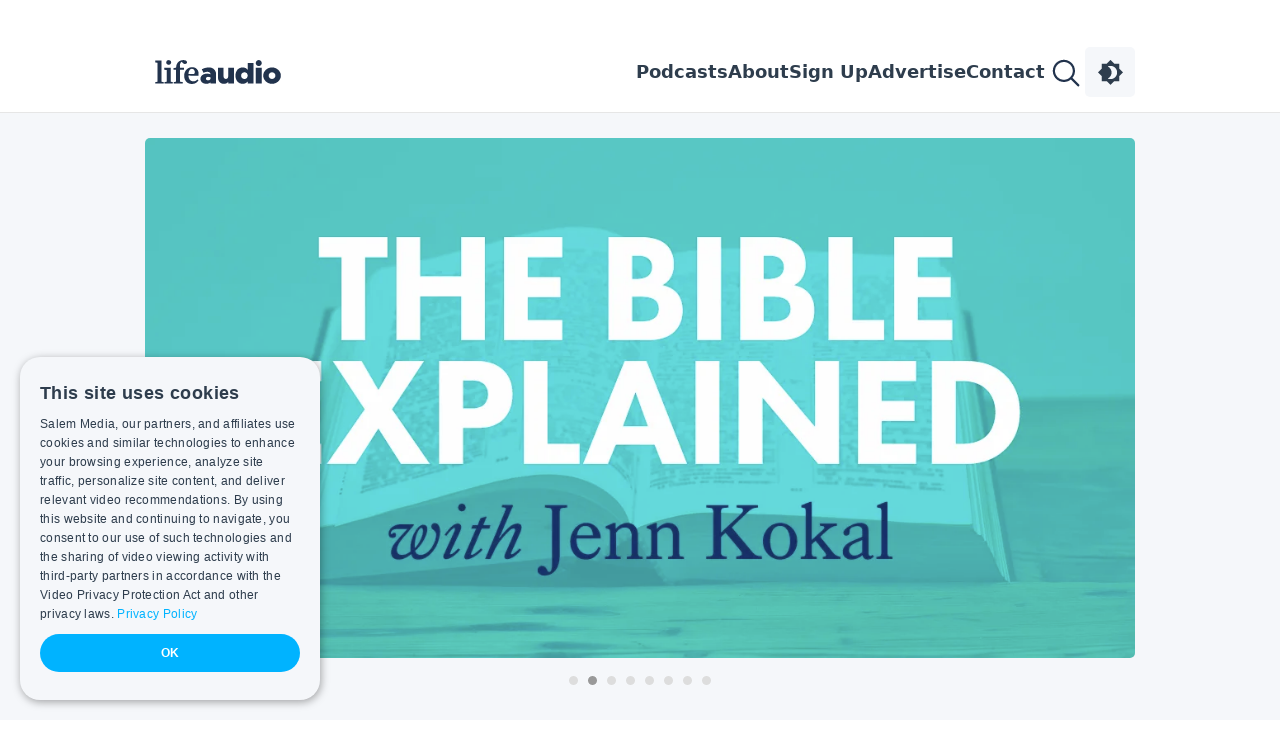

--- FILE ---
content_type: text/html; charset=utf-8
request_url: https://www.lifeaudio.com/
body_size: 12237
content:
<!DOCTYPE html>
<html lang="en">

<script>
    const savedTheme = localStorage.getItem("theme")
    if (savedTheme) {
        document.documentElement.classList.add(savedTheme) // "light" | "dark" class added to <html> tag
    }
</script>

<head>
    
<script type="text/javascript" charset="UTF-8" src="//cdn.cookie-script.com/s/62153cfb77ffc3be2aa7bfd30ab6286d.js"></script>
    <meta property="og:image" content="/img/og-image-fallback_lifeaudio.png" />
    <meta property="twitter:image" content="/img/og-image-fallback_lifeaudio.png" />
<meta name="twitter:card" content="summary_large_image">


<title>Lifeaudio.com - Christian Podcast Network</title>

<meta property="og:site_name" content="Lifeaudio" />
<meta property="og:url" content="https://www.lifeaudio.com" />
<meta property="og:title" content="Lifeaudio.com - Christian Podcast Network" />
<meta property="twitter:title" content="Lifeaudio.com - Christian Podcast Network" />
    <meta property="fb:app_id" content="1116912139270711" />
    <meta property="fb:admins" content="696121494" />
    <meta property="fb:pages" content="117384079660505" />
    <meta name="twitter:site" content="@LifeAudioCom">


        <meta name="description" content="Lifeaudio.com is a new podcasting platform dedicated to bringing you engaging Christian content through the growing world of audio podcasts. Featuring both devotional and faith toolkit podcasts, our aim is to captivate, inform and strengthen our listeners' faith as they grapple with how to live a faithful life in the world around them." />
        <meta property="og:description" content="Lifeaudio.com is a new podcasting platform dedicated to bringing you engaging Christian content through the growing world of audio podcasts. Featuring both devotional and faith toolkit podcasts, our aim is to captivate, inform and strengthen our listeners' faith as they grapple with how to live a faithful life in the world around them." />


<link rel="canonical" href="https://www.lifeaudio.com" />


<meta charset="utf-8" />
<meta name="viewport" content="width=device-width, initial-scale=1.0" />

<link rel="apple-touch-icon" sizes="180x180" href="/img/favicon/lifeaudio/apple-touch-icon.png?v=2" />
<link rel="icon" type="image/png" sizes="32x32" href="/img/favicon/lifeaudio/favicon-32x32.png?v=2" />
<link rel="icon" type="image/png" sizes="16x16" href="/img/favicon/lifeaudio/favicon-16x16.png?v=2" />
<link rel="manifest" href="/img/favicon/lifeaudio/site.webmanifest">
<link rel="mask-icon" href="/img/favicon/lifeaudio/safari-pinned-tab.svg?v=2" color="#5bbad5" />
<meta name="msapplication-TileColor" content="#da532c">
<meta name="theme-color" content="#ffffff" />

<!-- Google Tag Manager -->
<script>
    (function (w, d, s, l, i) {
        w[l] = w[l] || []; w[l].push({
            'gtm.start':
                new Date().getTime(), event: 'gtm.js'
        }); var f = d.getElementsByTagName(s)[0],
            j = d.createElement(s), dl = l != 'dataLayer' ? '&l=' + l : ''; j.async = true; j.src =
                'https://www.googletagmanager.com/gtm.js?id=' + i + dl; f.parentNode.insertBefore(j, f);
    })(window, document, 'script', 'dataLayer', 'GTM-MG2F4TK');</script>
<!-- End Google Tag Manager -->

    <link rel="stylesheet" href="/dist/output.css?v=IeIKSMOLq7McnTTVAetXyH3HyNikQnqYwHLFzEdoojk">
    <link rel="stylesheet" type="text/css" href="/third-party/tiny-slider.2.9.4/tiny-slider.css" />
</head>
<body>
    

    
<script src="/js/components/ThemeSwitcher.js"></script>

<header class="bg-main md:pt-[47px] pb-[8px] md:pb-[15px] pt-0 border-border border-b-[1px]">
    <nav class="flex md:w-[--content] mx-auto items-center p-[8px_16px_0_13px] md:p-0">
        <img class="block md:hidden dark:brightness-0 dark:invert" width="46" onclick="openCloseNav()" src="/img/icon-menu-thin-blue.svg" />
        <a href="/">
            <img class="ml-2.5 dark:brightness-0 dark:invert" src="/img/logo_lifeaudio-blue.svg" width="126" />
        </a>
        <div class="ml-auto flex gap-[30px] items-center">
            <div class="hidden md:flex gap-[30px] text-default text-lg font-bold">
                <a href="/#podcasts">Podcasts</a>
                <a href="/about-us">About</a>
                <a href="/newsletters" class="">Sign Up</a>
                <a href="/advertise">Advertise</a>
                <a href="/contact-us">Contact</a>
            </div>
            <div class="flex gap-3 md:relative">
                <img class="search-icon dark:brightness-0 dark:invert cursor-pointer" width="40" height="40" src="/img/icon-search-thin-blue.svg" />
                <div id="searchContainer" class="bg-transparent absolute top-0 left-0 right-0 z-[2] h-[50px] hidden md:right-[63px] md:left-auto">
    <div class="w-full md:w-[440px]">
        <img class="closeSearch absolute w-[16px] h-[16px] z-[3] dark:brightness-0 dark:invert cursor-pointer right-[20px] mt-[18px]" src="/img/icon-close3.svg" />
        <input id="searchInput" class="rounded-[3px] border border-desc outline-none text-lg pt-[12px] pr-[36px] pb-[12px] pl-[8px] bg-secondary h-full w-full" placeholder="Search..." type="text" />

        <div class="searchResults grid gap-[15px] hidden rounded-b-[3px] bg-secondary p-[15px] z-[2] border border-desc border-t-0 w-full md:w-auto">
            <!-- Shows Results -->
            <div class="showsResults hidden">
                <div class="font-bold">Shows</div>
                <div class="shows mt-[12px] flex flex-wrap justify-around md:justify-between">
                    <!-- Show Placeholders -->
                        <a class="show inline-grid text-center hidden">
                            <img class="rounded-[10px] w-[80px]" src="" alt="" />
                        </a>
                        <a class="show inline-grid text-center hidden">
                            <img class="rounded-[10px] w-[80px]" src="" alt="" />
                        </a>
                        <a class="show inline-grid text-center hidden">
                            <img class="rounded-[10px] w-[80px]" src="" alt="" />
                        </a>
                        <a class="show inline-grid text-center hidden">
                            <img class="rounded-[10px] w-[80px]" src="" alt="" />
                        </a>
                </div>
            </div>
            <!-- Episodes Results -->
            <div class="episodesResults hidden">
                <div class="font-bold">Episodes</div>
                <div class="episodes mt-[12px] flex flex-col">
                    <!-- Episode Placeholders -->
                        <a class="episode flex mb-[15px] hidden">
                            <img class="rounded-[10px] w-[80px]" src="" alt="" />
                            <div class="ml-[15px]">
                                <div class="pt-[6px] no-underline text-[14px]"></div>
                            </div>
                        </a>
                        <a class="episode flex mb-[15px] hidden">
                            <img class="rounded-[10px] w-[80px]" src="" alt="" />
                            <div class="ml-[15px]">
                                <div class="pt-[6px] no-underline text-[14px]"></div>
                            </div>
                        </a>
                        <a class="episode flex mb-[15px] hidden">
                            <img class="rounded-[10px] w-[80px]" src="" alt="" />
                            <div class="ml-[15px]">
                                <div class="pt-[6px] no-underline text-[14px]"></div>
                            </div>
                        </a>
                        <a class="episode flex mb-[15px] hidden">
                            <img class="rounded-[10px] w-[80px]" src="" alt="" />
                            <div class="ml-[15px]">
                                <div class="pt-[6px] no-underline text-[14px]"></div>
                            </div>
                        </a>
                    <!-- View All Episodes Link -->
                    <div class="font-bold text-center"><a class="viewAllEpisodesLink">Show all results</a></div>
                </div>
            </div>
            <!-- No Results Message -->
            <div class="noResultsMessage hidden text-center">
                Oops, no results. Check out what we have on <a href="/shows">All Shows</a>.
            </div>
        </div>
    </div>
</div>

                <theme-switcher></theme-switcher>
            </div>
        </div>
    </nav>
</header>
    <div class="bg-secondary md:pt-[25px] px-5 md:px-0 pt-0">
        <div class="md:w-[--content] mx-auto md:pb-[40px] pb-5">
            <div class="sliderContainer overflow-y-hidden md:mx-0 -mx-5">
                <script>
                    // is below needed?
                    if (window.innerWidth <= 768) {
                        var sliderHeightMobile = window.innerWidth / 1.9 + 40 + 'px';
                        document.querySelector(".sliderContainer").style.height = sliderHeightMobile
                    }
                </script>
                <div class="slider">
                        <a href="https://www.lifeaudio.com/the-happy-home-podcast-with-arlene-pellicane/">
                            <img alt="sh.Title" class="md:rounded-[5px] " width="990" height="520" src="https://lifeaudio.swncdn.com/podcast/show/205/image/639020727115716626-f.webp" />
                        </a>
                        <a href="https://www.lifeaudio.com/the-bible-explained/">
                            <img alt="sh.Title" class="md:rounded-[5px] hidden" width="990" height="520" src="https://lifeaudio.swncdn.com/podcast/show/204/image/639013964164347786-f.webp" />
                        </a>
                        <a href="https://www.lifeaudio.com/your-daily-prayer/">
                            <img alt="sh.Title" class="md:rounded-[5px] hidden" width="990" height="520" src="https://lifeaudio.swncdn.com/podcast/show/28/image/638137770807545234-f.webp" />
                        </a>
                        <a href="https://www.lifeaudio.com/the-sean-mcdowell-show/">
                            <img alt="sh.Title" class="md:rounded-[5px] hidden" width="990" height="520" src="https://lifeaudio.swncdn.com/podcast/show/201/image/638906986645396597-f.webp" />
                        </a>
                        <a href="https://www.lifeaudio.com/your-nightly-prayer/">
                            <img alt="sh.Title" class="md:rounded-[5px] hidden" width="990" height="520" src="https://lifeaudio.swncdn.com/podcast/show/185/image/638701968579987566-f.webp" />
                        </a>
                        <a href="https://www.lifeaudio.com/chapter-a-day-audio-bible/">
                            <img alt="sh.Title" class="md:rounded-[5px] hidden" width="990" height="520" src="https://lifeaudio.swncdn.com/podcast/show/143/image/638199020597173916-f.webp" />
                        </a>
                        <a href="https://www.lifeaudio.com/the-greg-laurie-show/">
                            <img alt="sh.Title" class="md:rounded-[5px] hidden" width="990" height="520" src="https://lifeaudio.swncdn.com/podcast/show/200/image/638882545213167956-f.webp" />
                        </a>
                        <a href="https://www.lifeaudio.com/your-daily-bible-verse/">
                            <img alt="sh.Title" class="md:rounded-[5px] hidden" width="990" height="520" src="https://lifeaudio.swncdn.com/podcast/show/15/image/638180550781515008-f.webp" />
                        </a>
                </div>
            </div>
                <div class="mt-2.5 md:mt-[25px] gap-5 md:gap-[30px] grid md:grid-cols-[auto_300px]">
                    <div>
                        <div class="text-default text-2xl font-bold pb-5 md:pb-8">Top Trending</div>
                        <div class="grid md:grid-cols-2 md:gap-[30px] gap-5">
                                <div class="grid gap-[15px] grid-cols-[80px_1fr]">
                                    <div>
                                        <a href="https://www.lifeaudio.com/your-daily-bible-verse/does-seeking-comfort-kill-gods-call-amos-84-best-of-2025" class="flex">
                                            <img width="80" height="80" class="rounded-[5px] flex shrink-0" src="https://i.swncdn.com/lifeaudio/400w/podcast/show/15/image/638271720673476650-rss.webp" />
                                        </a>
                                    </div>
                                    <div>
                                        <a href="https://www.lifeaudio.com/your-daily-bible-verse/does-seeking-comfort-kill-gods-call-amos-84-best-of-2025" class="font-bold block md:text-lg">Does Seeking Comfort Kill God&#x27;s Call? (Amos 8:4) (Best of 2025)</a>
                                        <div class="mt-[5px] text-sm text-desc">Your Daily Bible Verse</div>
                                    </div>
                                </div>
                                <div class="grid gap-[15px] grid-cols-[80px_1fr]">
                                    <div>
                                        <a href="https://www.lifeaudio.com/the-greg-laurie-show/things-jesus-never-said-7-common-misconceptions-christians-still-believe" class="flex">
                                            <img width="80" height="80" class="rounded-[5px] flex shrink-0" src="https://i.swncdn.com/lifeaudio/400w/podcast/show/200/image/638882545631487067-rss.webp" />
                                        </a>
                                    </div>
                                    <div>
                                        <a href="https://www.lifeaudio.com/the-greg-laurie-show/things-jesus-never-said-7-common-misconceptions-christians-still-believe" class="font-bold block md:text-lg">Things Jesus Never Said: 7 Common Misconceptions Christians Still Believe</a>
                                        <div class="mt-[5px] text-sm text-desc">The Greg Laurie Show</div>
                                    </div>
                                </div>
                                <div class="grid gap-[15px] grid-cols-[80px_1fr]">
                                    <div>
                                        <a href="https://www.lifeaudio.com/the-built-different-podcast-with-zach-clinton/developing-an-even-if-faith-trusting-the-god-who-delights-in-impossibility-this-new-year-with-dylan-mandell-ep-283" class="flex">
                                            <img width="80" height="80" class="rounded-[5px] flex shrink-0" src="https://i.swncdn.com/lifeaudio/400w/podcast/show/168/image/639010413592662361-rss.webp" />
                                        </a>
                                    </div>
                                    <div>
                                        <a href="https://www.lifeaudio.com/the-built-different-podcast-with-zach-clinton/developing-an-even-if-faith-trusting-the-god-who-delights-in-impossibility-this-new-year-with-dylan-mandell-ep-283" class="font-bold block md:text-lg">Developing an Even If Faith: Trusting the God Who Delights in Impossibility This New Year with Dylan Mandell, Ep. 283</a>
                                        <div class="mt-[5px] text-sm text-desc">The Built Different Podcast with Dr. Zach Clinton</div>
                                    </div>
                                </div>
                                <div class="grid gap-[15px] grid-cols-[80px_1fr]">
                                    <div>
                                        <a href="https://www.lifeaudio.com/faith-over-fear/knowing-god-by-name-finding-peace-when-fear-feels-overwhelming" class="flex">
                                            <img width="80" height="80" class="rounded-[5px] flex shrink-0" src="https://i.swncdn.com/lifeaudio/400w/podcast/show/14/image/638434152282942547-rss.webp" />
                                        </a>
                                    </div>
                                    <div>
                                        <a href="https://www.lifeaudio.com/faith-over-fear/knowing-god-by-name-finding-peace-when-fear-feels-overwhelming" class="font-bold block md:text-lg">Knowing God by Name: Finding Peace When Fear Feels Overwhelming</a>
                                        <div class="mt-[5px] text-sm text-desc">Faith Over Fear</div>
                                    </div>
                                </div>
                        </div>
                    </div>
                    <div>
                        
    <div id="lightbox-inline-form-03a0bf12-0746-4266-b543-08c5a58fe6a2"></div>
    <div id="lightbox-inline-form-dd515017-66c9-4496-b7b9-f8a42941d092"></div>
    <div id="lightbox-inline-form-79f89fff-88ae-432e-b574-234372d72782"></div>


                    </div>
                </div>
        </div>
    </div>
    <span id="podcasts"></span>
    <div class="md:mt-[60px] mt-[30px] md:w-[--content] mx-auto px-5 md:px-0">
            <div id="scroll-to" class="text-sm mb-2">Select a Genre:</div>
            <div id="filters" class="flex flex-wrap gap-2 [&>a]:flex [&_span]:hidden [&_span]:[&>a.active]:inline-block [&>a.active]:bg-none [&>a.active]:text-active-text [&>a.active]:bg-active-background [&>a]:gap-2 [&>a]:border-[1px] [&>a]:text-nowrap [&>a]:p-[4px_15px] [&>a]:rounded-full [&>a]:border-secondary-border [&>a]:inline-block">
                <a href="#" data-cat-id="0" class="active">All<span>&#10003;</span></a>
                    <a href="#" data-cat-id="13">Bible Studies<span>&#10003;</span></a>
                    <a href="#" data-cat-id="14">Cultural &amp; Current Events<span>&#10003;</span></a>
                    <a href="#" data-cat-id="15">Encouragement<span>&#10003;</span></a>
                    <a href="#" data-cat-id="17">Family &amp; Parenting<span>&#10003;</span></a>
                    <a href="#" data-cat-id="18">Health &amp; Wellness<span>&#10003;</span></a>
                    <a href="#" data-cat-id="19">Interviews &amp; Testimonies<span>&#10003;</span></a>
                    <a href="#" data-cat-id="20">Personal &amp; Spiritual Growth<span>&#10003;</span></a>
                    <a href="#" data-cat-id="16">Podcasts en Espa&#xF1;ol<span>&#10003;</span></a>
                    <a href="#" data-cat-id="21">Prayer &amp; Devotionals<span>&#10003;</span></a>
                    <a href="#" data-cat-id="25">Sleep &amp; Mediation<span>&#10003;</span></a>
                    <a href="#" data-cat-id="24">Youth &amp; Young Adults<span>&#10003;</span></a>
            </div>
        <div class="grid md:grid-cols-4 grid-cols-2 gap-[30px] mt-8 pb-5 md:pb-[60px]">
                <div data-categories="15,17,19,20" class="show">
                    <a href="https://www.lifeaudio.com/the-happy-home-podcast-with-arlene-pellicane/" class="inline">
                        <img class="shadow-2xl w-full h-auto rounded-[5px] enlarge-on-hover" width="225" height="225" src="https://i.swncdn.com/lifeaudio/400w/podcast/show/205/image/639020727190838295-rss.webp" alt="The Happy Home Podcast with Arlene Pellicane" />
                    </a>
                    <a class="block md:text-lg font-semibold md:font-bold mt-[5px] md:mb-0 mb-2.5" href="https://www.lifeaudio.com/the-happy-home-podcast-with-arlene-pellicane/">
                        The Happy Home Podcast with Arlene Pellicane
                    </a>
                    <div class="text-desc text-sm mt-[3px] hidden md:block">
                        Arlene Pellicane
                    </div>
                    <a class="md:hidden flex border-[1px] border-desc p-[10px_26px] rounded-[20px] gap-2.5 justify-center" href="https://www.lifeaudio.com/the-happy-home-podcast-with-arlene-pellicane/">
                        <img width="20" src="https://lifeaudio.swncdn.com/icon-play_cropped.svg" />
                        <div class="font-semibold">LISTEN</div>
                    </a>
                </div>
                <div data-categories="13" class="show">
                    <a href="https://www.lifeaudio.com/the-bible-explained/" class="inline">
                        <img class="shadow-2xl w-full h-auto rounded-[5px] enlarge-on-hover" width="225" height="225" src="https://i.swncdn.com/lifeaudio/400w/podcast/show/204/image/639013964326761936-rss.webp" alt="The Bible Explained with Jenn Kokal" />
                    </a>
                    <a class="block md:text-lg font-semibold md:font-bold mt-[5px] md:mb-0 mb-2.5" href="https://www.lifeaudio.com/the-bible-explained/">
                        The Bible Explained with Jenn Kokal
                    </a>
                    <div class="text-desc text-sm mt-[3px] hidden md:block">
                        Jenn Kokal
                    </div>
                    <a class="md:hidden flex border-[1px] border-desc p-[10px_26px] rounded-[20px] gap-2.5 justify-center" href="https://www.lifeaudio.com/the-bible-explained/">
                        <img width="20" src="https://lifeaudio.swncdn.com/icon-play_cropped.svg" />
                        <div class="font-semibold">LISTEN</div>
                    </a>
                </div>
                <div data-categories="21" class="show">
                    <a href="https://www.lifeaudio.com/your-daily-prayer/" class="inline">
                        <img class="shadow-2xl w-full h-auto rounded-[5px] enlarge-on-hover" width="225" height="225" src="https://i.swncdn.com/lifeaudio/400w/podcast/show/28/image/638058492446103309-rss.webp" alt="Your Daily Prayer" />
                    </a>
                    <a class="block md:text-lg font-semibold md:font-bold mt-[5px] md:mb-0 mb-2.5" href="https://www.lifeaudio.com/your-daily-prayer/">
                        Your Daily Prayer
                    </a>
                    <div class="text-desc text-sm mt-[3px] hidden md:block">
                        Keri Eichberger and Lia Girard
                    </div>
                    <a class="md:hidden flex border-[1px] border-desc p-[10px_26px] rounded-[20px] gap-2.5 justify-center" href="https://www.lifeaudio.com/your-daily-prayer/">
                        <img width="20" src="https://lifeaudio.swncdn.com/icon-play_cropped.svg" />
                        <div class="font-semibold">LISTEN</div>
                    </a>
                </div>
                <div data-categories="14,19" class="show">
                    <a href="https://www.lifeaudio.com/the-sean-mcdowell-show/" class="inline">
                        <img class="shadow-2xl w-full h-auto rounded-[5px] enlarge-on-hover" width="225" height="225" src="https://i.swncdn.com/lifeaudio/400w/podcast/show/201/image/638906987029682796-rss.webp" alt="The Sean McDowell Show" />
                    </a>
                    <a class="block md:text-lg font-semibold md:font-bold mt-[5px] md:mb-0 mb-2.5" href="https://www.lifeaudio.com/the-sean-mcdowell-show/">
                        The Sean McDowell Show
                    </a>
                    <div class="text-desc text-sm mt-[3px] hidden md:block">
                        Sean McDowell
                    </div>
                    <a class="md:hidden flex border-[1px] border-desc p-[10px_26px] rounded-[20px] gap-2.5 justify-center" href="https://www.lifeaudio.com/the-sean-mcdowell-show/">
                        <img width="20" src="https://lifeaudio.swncdn.com/icon-play_cropped.svg" />
                        <div class="font-semibold">LISTEN</div>
                    </a>
                </div>
                <div data-categories="21,25" class="show">
                    <a href="https://www.lifeaudio.com/your-nightly-prayer/" class="inline">
                        <img class="shadow-2xl w-full h-auto rounded-[5px] enlarge-on-hover" width="225" height="225" src="https://i.swncdn.com/lifeaudio/400w/podcast/show/185/image/638701970401798974-rss.webp" alt="Your Nightly Prayer: Evening Prayers for Christians" />
                    </a>
                    <a class="block md:text-lg font-semibold md:font-bold mt-[5px] md:mb-0 mb-2.5" href="https://www.lifeaudio.com/your-nightly-prayer/">
                        Your Nightly Prayer: Evening Prayers for Christians
                    </a>
                    <div class="text-desc text-sm mt-[3px] hidden md:block">
                        Your Nightly Prayer
                    </div>
                    <a class="md:hidden flex border-[1px] border-desc p-[10px_26px] rounded-[20px] gap-2.5 justify-center" href="https://www.lifeaudio.com/your-nightly-prayer/">
                        <img width="20" src="https://lifeaudio.swncdn.com/icon-play_cropped.svg" />
                        <div class="font-semibold">LISTEN</div>
                    </a>
                </div>
                <div data-categories="13" class="show">
                    <a href="https://www.lifeaudio.com/chapter-a-day-audio-bible/" class="inline">
                        <img class="shadow-2xl w-full h-auto rounded-[5px] enlarge-on-hover" width="225" height="225" src="https://i.swncdn.com/lifeaudio/400w/podcast/show/143/image/638199036060942876-rss.webp" alt="Chapter-A-Day Audio Bible" />
                    </a>
                    <a class="block md:text-lg font-semibold md:font-bold mt-[5px] md:mb-0 mb-2.5" href="https://www.lifeaudio.com/chapter-a-day-audio-bible/">
                        Chapter-A-Day Audio Bible
                    </a>
                    <div class="text-desc text-sm mt-[3px] hidden md:block">
                        John Stange
                    </div>
                    <a class="md:hidden flex border-[1px] border-desc p-[10px_26px] rounded-[20px] gap-2.5 justify-center" href="https://www.lifeaudio.com/chapter-a-day-audio-bible/">
                        <img width="20" src="https://lifeaudio.swncdn.com/icon-play_cropped.svg" />
                        <div class="font-semibold">LISTEN</div>
                    </a>
                </div>
                <div data-categories="14,19,20" class="show">
                    <a href="https://www.lifeaudio.com/the-greg-laurie-show/" class="inline">
                        <img class="shadow-2xl w-full h-auto rounded-[5px] enlarge-on-hover" width="225" height="225" src="https://i.swncdn.com/lifeaudio/400w/podcast/show/200/image/638882545631487067-rss.webp" alt="The Greg Laurie Show" />
                    </a>
                    <a class="block md:text-lg font-semibold md:font-bold mt-[5px] md:mb-0 mb-2.5" href="https://www.lifeaudio.com/the-greg-laurie-show/">
                        The Greg Laurie Show
                    </a>
                    <div class="text-desc text-sm mt-[3px] hidden md:block">
                        Greg Laurie
                    </div>
                    <a class="md:hidden flex border-[1px] border-desc p-[10px_26px] rounded-[20px] gap-2.5 justify-center" href="https://www.lifeaudio.com/the-greg-laurie-show/">
                        <img width="20" src="https://lifeaudio.swncdn.com/icon-play_cropped.svg" />
                        <div class="font-semibold">LISTEN</div>
                    </a>
                </div>
                <div data-categories="13" class="show">
                    <a href="https://www.lifeaudio.com/your-daily-bible-verse/" class="inline">
                        <img class="shadow-2xl w-full h-auto rounded-[5px] enlarge-on-hover" width="225" height="225" src="https://i.swncdn.com/lifeaudio/400w/podcast/show/15/image/638271720673476650-rss.webp" alt="Your Daily Bible Verse" />
                    </a>
                    <a class="block md:text-lg font-semibold md:font-bold mt-[5px] md:mb-0 mb-2.5" href="https://www.lifeaudio.com/your-daily-bible-verse/">
                        Your Daily Bible Verse
                    </a>
                    <div class="text-desc text-sm mt-[3px] hidden md:block">
                        Various Hosts
                    </div>
                    <a class="md:hidden flex border-[1px] border-desc p-[10px_26px] rounded-[20px] gap-2.5 justify-center" href="https://www.lifeaudio.com/your-daily-bible-verse/">
                        <img width="20" src="https://lifeaudio.swncdn.com/icon-play_cropped.svg" />
                        <div class="font-semibold">LISTEN</div>
                    </a>
                </div>
                <div data-categories="19,20" class="show">
                    <a href="https://www.lifeaudio.com/i-wish-you-could-hear-this/" class="inline">
                        <img class="shadow-2xl w-full h-auto rounded-[5px] enlarge-on-hover" width="225" height="225" src="https://i.swncdn.com/lifeaudio/400w/podcast/show/202/image/638947367859498803-rss.webp" alt="I Wish You Could Hear This" />
                    </a>
                    <a class="block md:text-lg font-semibold md:font-bold mt-[5px] md:mb-0 mb-2.5" href="https://www.lifeaudio.com/i-wish-you-could-hear-this/">
                        I Wish You Could Hear This
                    </a>
                    <div class="text-desc text-sm mt-[3px] hidden md:block">
                        Shaunti and Jeff Feldhahn 
                    </div>
                    <a class="md:hidden flex border-[1px] border-desc p-[10px_26px] rounded-[20px] gap-2.5 justify-center" href="https://www.lifeaudio.com/i-wish-you-could-hear-this/">
                        <img width="20" src="https://lifeaudio.swncdn.com/icon-play_cropped.svg" />
                        <div class="font-semibold">LISTEN</div>
                    </a>
                </div>
                <div data-categories="13" class="show">
                    <a href="https://www.lifeaudio.com/how-to-study-the-bible/" class="inline">
                        <img class="shadow-2xl w-full h-auto rounded-[5px] enlarge-on-hover" width="225" height="225" src="https://i.swncdn.com/lifeaudio/400w/podcast/show/17/image/638060148160300648-rss.webp" alt="How to Study the Bible - Bible Study Made Simple" />
                    </a>
                    <a class="block md:text-lg font-semibold md:font-bold mt-[5px] md:mb-0 mb-2.5" href="https://www.lifeaudio.com/how-to-study-the-bible/">
                        How to Study the Bible - Bible Study Made Simple
                    </a>
                    <div class="text-desc text-sm mt-[3px] hidden md:block">
                        Nicole Unice
                    </div>
                    <a class="md:hidden flex border-[1px] border-desc p-[10px_26px] rounded-[20px] gap-2.5 justify-center" href="https://www.lifeaudio.com/how-to-study-the-bible/">
                        <img width="20" src="https://lifeaudio.swncdn.com/icon-play_cropped.svg" />
                        <div class="font-semibold">LISTEN</div>
                    </a>
                </div>
                <div data-categories="20" class="show">
                    <a href="https://www.lifeaudio.com/so-much-more-creating-space-for-god-lectio-divina-and-scripture-meditation/" class="inline">
                        <img class="shadow-2xl w-full h-auto rounded-[5px] enlarge-on-hover" width="225" height="225" src="https://i.swncdn.com/lifeaudio/400w/podcast/show/112/image/638614577236517369-rss.webp" alt="So Much More: Scripture Meditation (Lectio Divina)" />
                    </a>
                    <a class="block md:text-lg font-semibold md:font-bold mt-[5px] md:mb-0 mb-2.5" href="https://www.lifeaudio.com/so-much-more-creating-space-for-god-lectio-divina-and-scripture-meditation/">
                        So Much More: Scripture Meditation (Lectio Divina)
                    </a>
                    <div class="text-desc text-sm mt-[3px] hidden md:block">
                        Jodie Niznik
                    </div>
                    <a class="md:hidden flex border-[1px] border-desc p-[10px_26px] rounded-[20px] gap-2.5 justify-center" href="https://www.lifeaudio.com/so-much-more-creating-space-for-god-lectio-divina-and-scripture-meditation/">
                        <img width="20" src="https://lifeaudio.swncdn.com/icon-play_cropped.svg" />
                        <div class="font-semibold">LISTEN</div>
                    </a>
                </div>
                <div data-categories="25" class="show">
                    <a href="https://www.lifeaudio.com/abide-bible-sleep-meditation/" class="inline">
                        <img class="shadow-2xl w-full h-auto rounded-[5px] enlarge-on-hover" width="225" height="225" src="https://i.swncdn.com/lifeaudio/400w/podcast/show/124/image/638886996083643735-rss.webp" alt="Abide Bible Sleep Meditation" />
                    </a>
                    <a class="block md:text-lg font-semibold md:font-bold mt-[5px] md:mb-0 mb-2.5" href="https://www.lifeaudio.com/abide-bible-sleep-meditation/">
                        Abide Bible Sleep Meditation
                    </a>
                    <div class="text-desc text-sm mt-[3px] hidden md:block">
                        Abide
                    </div>
                    <a class="md:hidden flex border-[1px] border-desc p-[10px_26px] rounded-[20px] gap-2.5 justify-center" href="https://www.lifeaudio.com/abide-bible-sleep-meditation/">
                        <img width="20" src="https://lifeaudio.swncdn.com/icon-play_cropped.svg" />
                        <div class="font-semibold">LISTEN</div>
                    </a>
                </div>
                <div data-categories="19" class="show">
                    <a href="https://www.lifeaudio.com/jesus-calling-stories-of-faith/" class="inline">
                        <img class="shadow-2xl w-full h-auto rounded-[5px] enlarge-on-hover" width="225" height="225" src="https://i.swncdn.com/lifeaudio/400w/podcast/show/175/image/638639025660496366-rss.webp" alt="Jesus Calling: Stories of Faith" />
                    </a>
                    <a class="block md:text-lg font-semibold md:font-bold mt-[5px] md:mb-0 mb-2.5" href="https://www.lifeaudio.com/jesus-calling-stories-of-faith/">
                        Jesus Calling: Stories of Faith
                    </a>
                    <div class="text-desc text-sm mt-[3px] hidden md:block">
                        Jesus Calling
                    </div>
                    <a class="md:hidden flex border-[1px] border-desc p-[10px_26px] rounded-[20px] gap-2.5 justify-center" href="https://www.lifeaudio.com/jesus-calling-stories-of-faith/">
                        <img width="20" src="https://lifeaudio.swncdn.com/icon-play_cropped.svg" />
                        <div class="font-semibold">LISTEN</div>
                    </a>
                </div>
                <div data-categories="21" class="show">
                    <a href="https://www.lifeaudio.com/praying-christian-women/" class="inline">
                        <img class="shadow-2xl w-full h-auto rounded-[5px] enlarge-on-hover" width="225" height="225" src="https://i.swncdn.com/lifeaudio/400w/podcast/show/195/image/638790334818733079-rss.webp" alt="Praying Christian Women" />
                    </a>
                    <a class="block md:text-lg font-semibold md:font-bold mt-[5px] md:mb-0 mb-2.5" href="https://www.lifeaudio.com/praying-christian-women/">
                        Praying Christian Women
                    </a>
                    <div class="text-desc text-sm mt-[3px] hidden md:block">
                        Alana Terry and Jaime Hampton
                    </div>
                    <a class="md:hidden flex border-[1px] border-desc p-[10px_26px] rounded-[20px] gap-2.5 justify-center" href="https://www.lifeaudio.com/praying-christian-women/">
                        <img width="20" src="https://lifeaudio.swncdn.com/icon-play_cropped.svg" />
                        <div class="font-semibold">LISTEN</div>
                    </a>
                </div>
                <div data-categories="13" class="show">
                    <a href="https://www.lifeaudio.com/the-bible-study-podcast/" class="inline">
                        <img class="shadow-2xl w-full h-auto rounded-[5px] enlarge-on-hover" width="225" height="225" src="https://i.swncdn.com/lifeaudio/400w/podcast/show/150/image/638219088750615077-rss.webp" alt="The Bible Study Podcast" />
                    </a>
                    <a class="block md:text-lg font-semibold md:font-bold mt-[5px] md:mb-0 mb-2.5" href="https://www.lifeaudio.com/the-bible-study-podcast/">
                        The Bible Study Podcast
                    </a>
                    <div class="text-desc text-sm mt-[3px] hidden md:block">
                        Chris Christensen
                    </div>
                    <a class="md:hidden flex border-[1px] border-desc p-[10px_26px] rounded-[20px] gap-2.5 justify-center" href="https://www.lifeaudio.com/the-bible-study-podcast/">
                        <img width="20" src="https://lifeaudio.swncdn.com/icon-play_cropped.svg" />
                        <div class="font-semibold">LISTEN</div>
                    </a>
                </div>
                <div data-categories="19,20" class="show">
                    <a href="https://www.lifeaudio.com/confessions-of-a-christian-alcoholic-with-jon-seidl/" class="inline">
                        <img class="shadow-2xl w-full h-auto rounded-[5px] enlarge-on-hover" width="225" height="225" src="https://i.swncdn.com/lifeaudio/400w/podcast/show/198/image/638826534334263403-rss.webp" alt="Confessions of a Christian Alcoholic with Jon Seidl" />
                    </a>
                    <a class="block md:text-lg font-semibold md:font-bold mt-[5px] md:mb-0 mb-2.5" href="https://www.lifeaudio.com/confessions-of-a-christian-alcoholic-with-jon-seidl/">
                        Confessions of a Christian Alcoholic with Jon Seidl
                    </a>
                    <div class="text-desc text-sm mt-[3px] hidden md:block">
                        Jon Seidl
                    </div>
                    <a class="md:hidden flex border-[1px] border-desc p-[10px_26px] rounded-[20px] gap-2.5 justify-center" href="https://www.lifeaudio.com/confessions-of-a-christian-alcoholic-with-jon-seidl/">
                        <img width="20" src="https://lifeaudio.swncdn.com/icon-play_cropped.svg" />
                        <div class="font-semibold">LISTEN</div>
                    </a>
                </div>
                <div data-categories="18" class="show">
                    <a href="https://www.lifeaudio.com/unhurried-living/" class="inline">
                        <img class="shadow-2xl w-full h-auto rounded-[5px] enlarge-on-hover" width="225" height="225" src="https://i.swncdn.com/lifeaudio/400w/podcast/show/177/image/638658018301803283-rss.webp" alt="Unhurried Living | Helping Christians Rest Deeper &amp; Lead Better" />
                    </a>
                    <a class="block md:text-lg font-semibold md:font-bold mt-[5px] md:mb-0 mb-2.5" href="https://www.lifeaudio.com/unhurried-living/">
                        Unhurried Living | Helping Christians Rest Deeper &amp; Lead Better
                    </a>
                    <div class="text-desc text-sm mt-[3px] hidden md:block">
                        Alan Fadling and Gem Fadling
                    </div>
                    <a class="md:hidden flex border-[1px] border-desc p-[10px_26px] rounded-[20px] gap-2.5 justify-center" href="https://www.lifeaudio.com/unhurried-living/">
                        <img width="20" src="https://lifeaudio.swncdn.com/icon-play_cropped.svg" />
                        <div class="font-semibold">LISTEN</div>
                    </a>
                </div>
                <div data-categories="21" class="show">
                    <a href="https://www.lifeaudio.com/crosswalk-devotional/" class="inline">
                        <img class="shadow-2xl w-full h-auto rounded-[5px] enlarge-on-hover" width="225" height="225" src="https://i.swncdn.com/lifeaudio/400w/podcast/show/19/image/638611524564020230-rss.webp" alt="The Crosswalk Devotional: A Daily Devotional Christian Podcast" />
                    </a>
                    <a class="block md:text-lg font-semibold md:font-bold mt-[5px] md:mb-0 mb-2.5" href="https://www.lifeaudio.com/crosswalk-devotional/">
                        The Crosswalk Devotional: A Daily Devotional Christian Podcast
                    </a>
                    <div class="text-desc text-sm mt-[3px] hidden md:block">
                        Crosswalk Authors and Editors
                    </div>
                    <a class="md:hidden flex border-[1px] border-desc p-[10px_26px] rounded-[20px] gap-2.5 justify-center" href="https://www.lifeaudio.com/crosswalk-devotional/">
                        <img width="20" src="https://lifeaudio.swncdn.com/icon-play_cropped.svg" />
                        <div class="font-semibold">LISTEN</div>
                    </a>
                </div>
                <div data-categories="20" class="show">
                    <a href="https://www.lifeaudio.com/breathe-the-stress-less-podcast/" class="inline">
                        <img class="shadow-2xl w-full h-auto rounded-[5px] enlarge-on-hover" width="225" height="225" src="https://i.swncdn.com/lifeaudio/400w/podcast/show/24/image/638013433068375446-rss.webp" alt="Breathe: The Stress Less Podcast" />
                    </a>
                    <a class="block md:text-lg font-semibold md:font-bold mt-[5px] md:mb-0 mb-2.5" href="https://www.lifeaudio.com/breathe-the-stress-less-podcast/">
                        Breathe: The Stress Less Podcast
                    </a>
                    <div class="text-desc text-sm mt-[3px] hidden md:block">
                        Bonnie Gray
                    </div>
                    <a class="md:hidden flex border-[1px] border-desc p-[10px_26px] rounded-[20px] gap-2.5 justify-center" href="https://www.lifeaudio.com/breathe-the-stress-less-podcast/">
                        <img width="20" src="https://lifeaudio.swncdn.com/icon-play_cropped.svg" />
                        <div class="font-semibold">LISTEN</div>
                    </a>
                </div>
                <div data-categories="24" class="show">
                    <a href="https://www.lifeaudio.com/bought-beloved-with-kirby-kelly/" class="inline">
                        <img class="shadow-2xl w-full h-auto rounded-[5px] enlarge-on-hover" width="225" height="225" src="https://i.swncdn.com/lifeaudio/400w/podcast/show/184/image/638699516671953737-rss.webp" alt="Bought &#x2B; Beloved with Kirby Kelly" />
                    </a>
                    <a class="block md:text-lg font-semibold md:font-bold mt-[5px] md:mb-0 mb-2.5" href="https://www.lifeaudio.com/bought-beloved-with-kirby-kelly/">
                        Bought &#x2B; Beloved with Kirby Kelly
                    </a>
                    <div class="text-desc text-sm mt-[3px] hidden md:block">
                        Kirby Kelly
                    </div>
                    <a class="md:hidden flex border-[1px] border-desc p-[10px_26px] rounded-[20px] gap-2.5 justify-center" href="https://www.lifeaudio.com/bought-beloved-with-kirby-kelly/">
                        <img width="20" src="https://lifeaudio.swncdn.com/icon-play_cropped.svg" />
                        <div class="font-semibold">LISTEN</div>
                    </a>
                </div>
                <div data-categories="25" class="show">
                    <a href="https://www.lifeaudio.com/abide-kids-bedtime-stories/" class="inline">
                        <img class="shadow-2xl w-full h-auto rounded-[5px] enlarge-on-hover" width="225" height="225" src="https://i.swncdn.com/lifeaudio/400w/podcast/show/120/image/638125164028269351-rss.webp" alt="Abide Kids Bedtime Stories" />
                    </a>
                    <a class="block md:text-lg font-semibold md:font-bold mt-[5px] md:mb-0 mb-2.5" href="https://www.lifeaudio.com/abide-kids-bedtime-stories/">
                        Abide Kids Bedtime Stories
                    </a>
                    <div class="text-desc text-sm mt-[3px] hidden md:block">
                        Abide
                    </div>
                    <a class="md:hidden flex border-[1px] border-desc p-[10px_26px] rounded-[20px] gap-2.5 justify-center" href="https://www.lifeaudio.com/abide-kids-bedtime-stories/">
                        <img width="20" src="https://lifeaudio.swncdn.com/icon-play_cropped.svg" />
                        <div class="font-semibold">LISTEN</div>
                    </a>
                </div>
                <div data-categories="19" class="show">
                    <a href="https://www.lifeaudio.com/the-becket-cook-show/" class="inline">
                        <img class="shadow-2xl w-full h-auto rounded-[5px] enlarge-on-hover" width="225" height="225" src="https://i.swncdn.com/lifeaudio/400w/podcast/show/93/image/638096400347281216-rss.webp" alt="The Becket Cook Show" />
                    </a>
                    <a class="block md:text-lg font-semibold md:font-bold mt-[5px] md:mb-0 mb-2.5" href="https://www.lifeaudio.com/the-becket-cook-show/">
                        The Becket Cook Show
                    </a>
                    <div class="text-desc text-sm mt-[3px] hidden md:block">
                        Becket Cook
                    </div>
                    <a class="md:hidden flex border-[1px] border-desc p-[10px_26px] rounded-[20px] gap-2.5 justify-center" href="https://www.lifeaudio.com/the-becket-cook-show/">
                        <img width="20" src="https://lifeaudio.swncdn.com/icon-play_cropped.svg" />
                        <div class="font-semibold">LISTEN</div>
                    </a>
                </div>
                <div data-categories="24" class="show">
                    <a href="https://www.lifeaudio.com/the-built-different-podcast-with-zach-clinton/" class="inline">
                        <img class="shadow-2xl w-full h-auto rounded-[5px] enlarge-on-hover" width="225" height="225" src="https://i.swncdn.com/lifeaudio/400w/podcast/show/168/image/639010413592662361-rss.webp" alt="The Built Different Podcast with Dr. Zach Clinton" />
                    </a>
                    <a class="block md:text-lg font-semibold md:font-bold mt-[5px] md:mb-0 mb-2.5" href="https://www.lifeaudio.com/the-built-different-podcast-with-zach-clinton/">
                        The Built Different Podcast with Dr. Zach Clinton
                    </a>
                    <div class="text-desc text-sm mt-[3px] hidden md:block">
                        Dr. Zach Clinton
                    </div>
                    <a class="md:hidden flex border-[1px] border-desc p-[10px_26px] rounded-[20px] gap-2.5 justify-center" href="https://www.lifeaudio.com/the-built-different-podcast-with-zach-clinton/">
                        <img width="20" src="https://lifeaudio.swncdn.com/icon-play_cropped.svg" />
                        <div class="font-semibold">LISTEN</div>
                    </a>
                </div>
                <div data-categories="18,19" class="show">
                    <a href="https://www.lifeaudio.com/but-jesus-drank-wine-other-stories-that-kept-us-stuck/" class="inline">
                        <img class="shadow-2xl w-full h-auto rounded-[5px] enlarge-on-hover" width="225" height="225" src="https://i.swncdn.com/lifeaudio/400w/podcast/show/199/image/638851523760721489-rss.webp" alt="&quot;But Jesus Drank Wine&quot; &amp; Other Stories That Kept Us Stuck" />
                    </a>
                    <a class="block md:text-lg font-semibold md:font-bold mt-[5px] md:mb-0 mb-2.5" href="https://www.lifeaudio.com/but-jesus-drank-wine-other-stories-that-kept-us-stuck/">
                        &quot;But Jesus Drank Wine&quot; &amp; Other Stories That Kept Us Stuck
                    </a>
                    <div class="text-desc text-sm mt-[3px] hidden md:block">
                        Christy Osborne &amp; Meade Holland Shirley
                    </div>
                    <a class="md:hidden flex border-[1px] border-desc p-[10px_26px] rounded-[20px] gap-2.5 justify-center" href="https://www.lifeaudio.com/but-jesus-drank-wine-other-stories-that-kept-us-stuck/">
                        <img width="20" src="https://lifeaudio.swncdn.com/icon-play_cropped.svg" />
                        <div class="font-semibold">LISTEN</div>
                    </a>
                </div>
                <div data-categories="14" class="show">
                    <a href="https://www.lifeaudio.com/talk-about-that/" class="inline">
                        <img class="shadow-2xl w-full h-auto rounded-[5px] enlarge-on-hover" width="225" height="225" src="https://i.swncdn.com/lifeaudio/400w/podcast/show/116/image/638321076947965605-rss.webp" alt="Talk About That" />
                    </a>
                    <a class="block md:text-lg font-semibold md:font-bold mt-[5px] md:mb-0 mb-2.5" href="https://www.lifeaudio.com/talk-about-that/">
                        Talk About That
                    </a>
                    <div class="text-desc text-sm mt-[3px] hidden md:block">
                        John Driver and Jonnie W
                    </div>
                    <a class="md:hidden flex border-[1px] border-desc p-[10px_26px] rounded-[20px] gap-2.5 justify-center" href="https://www.lifeaudio.com/talk-about-that/">
                        <img width="20" src="https://lifeaudio.swncdn.com/icon-play_cropped.svg" />
                        <div class="font-semibold">LISTEN</div>
                    </a>
                </div>
                <div data-categories="25" class="show">
                    <a href="https://www.lifeaudio.com/christian-prayer-meditations/" class="inline">
                        <img class="shadow-2xl w-full h-auto rounded-[5px] enlarge-on-hover" width="225" height="225" src="https://i.swncdn.com/lifeaudio/400w/podcast/show/122/image/638125856807485101-rss.webp" alt="Christian Prayer Meditations" />
                    </a>
                    <a class="block md:text-lg font-semibold md:font-bold mt-[5px] md:mb-0 mb-2.5" href="https://www.lifeaudio.com/christian-prayer-meditations/">
                        Christian Prayer Meditations
                    </a>
                    <div class="text-desc text-sm mt-[3px] hidden md:block">
                        Abide
                    </div>
                    <a class="md:hidden flex border-[1px] border-desc p-[10px_26px] rounded-[20px] gap-2.5 justify-center" href="https://www.lifeaudio.com/christian-prayer-meditations/">
                        <img width="20" src="https://lifeaudio.swncdn.com/icon-play_cropped.svg" />
                        <div class="font-semibold">LISTEN</div>
                    </a>
                </div>
                <div data-categories="17" class="show">
                    <a href="https://www.lifeaudio.com/rebuilding-us/" class="inline">
                        <img class="shadow-2xl w-full h-auto rounded-[5px] enlarge-on-hover" width="225" height="225" src="https://i.swncdn.com/lifeaudio/400w/podcast/show/127/image/638621658719315208-rss.webp" alt="Rebuilding Us: Marriage Podcast" />
                    </a>
                    <a class="block md:text-lg font-semibold md:font-bold mt-[5px] md:mb-0 mb-2.5" href="https://www.lifeaudio.com/rebuilding-us/">
                        Rebuilding Us: Marriage Podcast
                    </a>
                    <div class="text-desc text-sm mt-[3px] hidden md:block">
                        Dana Che
                    </div>
                    <a class="md:hidden flex border-[1px] border-desc p-[10px_26px] rounded-[20px] gap-2.5 justify-center" href="https://www.lifeaudio.com/rebuilding-us/">
                        <img width="20" src="https://lifeaudio.swncdn.com/icon-play_cropped.svg" />
                        <div class="font-semibold">LISTEN</div>
                    </a>
                </div>
                <div data-categories="21" class="show">
                    <a href="https://www.lifeaudio.com/mornings-with-jesus/" class="inline">
                        <img class="shadow-2xl w-full h-auto rounded-[5px] enlarge-on-hover" width="225" height="225" src="https://i.swncdn.com/lifeaudio/400w/podcast/show/154/image/638656236659571717-rss.webp" alt="Mornings with Jesus" />
                    </a>
                    <a class="block md:text-lg font-semibold md:font-bold mt-[5px] md:mb-0 mb-2.5" href="https://www.lifeaudio.com/mornings-with-jesus/">
                        Mornings with Jesus
                    </a>
                    <div class="text-desc text-sm mt-[3px] hidden md:block">
                        Abide
                    </div>
                    <a class="md:hidden flex border-[1px] border-desc p-[10px_26px] rounded-[20px] gap-2.5 justify-center" href="https://www.lifeaudio.com/mornings-with-jesus/">
                        <img width="20" src="https://lifeaudio.swncdn.com/icon-play_cropped.svg" />
                        <div class="font-semibold">LISTEN</div>
                    </a>
                </div>
                <div data-categories="" class="show">
                    <a href="https://www.lifeaudio.com/hope-for-the-journey-with-monica-schmelter/" class="inline">
                        <img class="shadow-2xl w-full h-auto rounded-[5px] enlarge-on-hover" width="225" height="225" src="https://i.swncdn.com/lifeaudio/400w/podcast/show/101/image/638823773923816219-rss.webp" alt="Hope For The Journey with Monica Schmelter" />
                    </a>
                    <a class="block md:text-lg font-semibold md:font-bold mt-[5px] md:mb-0 mb-2.5" href="https://www.lifeaudio.com/hope-for-the-journey-with-monica-schmelter/">
                        Hope For The Journey with Monica Schmelter
                    </a>
                    <div class="text-desc text-sm mt-[3px] hidden md:block">
                        Monica Schmelter
                    </div>
                    <a class="md:hidden flex border-[1px] border-desc p-[10px_26px] rounded-[20px] gap-2.5 justify-center" href="https://www.lifeaudio.com/hope-for-the-journey-with-monica-schmelter/">
                        <img width="20" src="https://lifeaudio.swncdn.com/icon-play_cropped.svg" />
                        <div class="font-semibold">LISTEN</div>
                    </a>
                </div>
                <div data-categories="21" class="show">
                    <a href="https://www.lifeaudio.com/daily-devotions-with-pastor-john/" class="inline">
                        <img class="shadow-2xl w-full h-auto rounded-[5px] enlarge-on-hover" width="225" height="225" src="https://i.swncdn.com/lifeaudio/400w/podcast/show/144/image/638206056076443715-rss.webp" alt="Daily Devotions with Pastor John" />
                    </a>
                    <a class="block md:text-lg font-semibold md:font-bold mt-[5px] md:mb-0 mb-2.5" href="https://www.lifeaudio.com/daily-devotions-with-pastor-john/">
                        Daily Devotions with Pastor John
                    </a>
                    <div class="text-desc text-sm mt-[3px] hidden md:block">
                        John Stange
                    </div>
                    <a class="md:hidden flex border-[1px] border-desc p-[10px_26px] rounded-[20px] gap-2.5 justify-center" href="https://www.lifeaudio.com/daily-devotions-with-pastor-john/">
                        <img width="20" src="https://lifeaudio.swncdn.com/icon-play_cropped.svg" />
                        <div class="font-semibold">LISTEN</div>
                    </a>
                </div>
                <div data-categories="21" class="show">
                    <a href="https://www.lifeaudio.com/untangling-prayer-with-rachel-wojo/" class="inline">
                        <img class="shadow-2xl w-full h-auto rounded-[5px] enlarge-on-hover" width="225" height="225" src="https://i.swncdn.com/lifeaudio/400w/podcast/show/126/image/638610012636732357-rss.webp" alt="Untangling Prayer with Rachel Wojo" />
                    </a>
                    <a class="block md:text-lg font-semibold md:font-bold mt-[5px] md:mb-0 mb-2.5" href="https://www.lifeaudio.com/untangling-prayer-with-rachel-wojo/">
                        Untangling Prayer with Rachel Wojo
                    </a>
                    <div class="text-desc text-sm mt-[3px] hidden md:block">
                        Rachel Wojo
                    </div>
                    <a class="md:hidden flex border-[1px] border-desc p-[10px_26px] rounded-[20px] gap-2.5 justify-center" href="https://www.lifeaudio.com/untangling-prayer-with-rachel-wojo/">
                        <img width="20" src="https://lifeaudio.swncdn.com/icon-play_cropped.svg" />
                        <div class="font-semibold">LISTEN</div>
                    </a>
                </div>
                <div data-categories="15" class="show">
                    <a href="https://www.lifeaudio.com/the-love-offering/" class="inline">
                        <img class="shadow-2xl w-full h-auto rounded-[5px] enlarge-on-hover" width="225" height="225" src="https://i.swncdn.com/lifeaudio/400w/podcast/show/176/image/638651035036623993-rss.webp" alt="The Love Offering" />
                    </a>
                    <a class="block md:text-lg font-semibold md:font-bold mt-[5px] md:mb-0 mb-2.5" href="https://www.lifeaudio.com/the-love-offering/">
                        The Love Offering
                    </a>
                    <div class="text-desc text-sm mt-[3px] hidden md:block">
                        Rachael Adams
                    </div>
                    <a class="md:hidden flex border-[1px] border-desc p-[10px_26px] rounded-[20px] gap-2.5 justify-center" href="https://www.lifeaudio.com/the-love-offering/">
                        <img width="20" src="https://lifeaudio.swncdn.com/icon-play_cropped.svg" />
                        <div class="font-semibold">LISTEN</div>
                    </a>
                </div>
                <div data-categories="25" class="show">
                    <a href="https://www.lifeaudio.com/abide-christian-meditation/" class="inline">
                        <img class="shadow-2xl w-full h-auto rounded-[5px] enlarge-on-hover" width="225" height="225" src="https://i.swncdn.com/lifeaudio/400w/podcast/show/125/image/638887005057185559-rss.webp" alt="Abide Christian Meditation" />
                    </a>
                    <a class="block md:text-lg font-semibold md:font-bold mt-[5px] md:mb-0 mb-2.5" href="https://www.lifeaudio.com/abide-christian-meditation/">
                        Abide Christian Meditation
                    </a>
                    <div class="text-desc text-sm mt-[3px] hidden md:block">
                        Abide
                    </div>
                    <a class="md:hidden flex border-[1px] border-desc p-[10px_26px] rounded-[20px] gap-2.5 justify-center" href="https://www.lifeaudio.com/abide-christian-meditation/">
                        <img width="20" src="https://lifeaudio.swncdn.com/icon-play_cropped.svg" />
                        <div class="font-semibold">LISTEN</div>
                    </a>
                </div>
                <div data-categories="20" class="show">
                    <a href="https://www.lifeaudio.com/faith-over-fear/" class="inline">
                        <img class="shadow-2xl w-full h-auto rounded-[5px] enlarge-on-hover" width="225" height="225" src="https://i.swncdn.com/lifeaudio/400w/podcast/show/14/image/638434152282942547-rss.webp" alt="Faith Over Fear" />
                    </a>
                    <a class="block md:text-lg font-semibold md:font-bold mt-[5px] md:mb-0 mb-2.5" href="https://www.lifeaudio.com/faith-over-fear/">
                        Faith Over Fear
                    </a>
                    <div class="text-desc text-sm mt-[3px] hidden md:block">
                        Jennifer Slattery and Carol Ogle McCracken
                    </div>
                    <a class="md:hidden flex border-[1px] border-desc p-[10px_26px] rounded-[20px] gap-2.5 justify-center" href="https://www.lifeaudio.com/faith-over-fear/">
                        <img width="20" src="https://lifeaudio.swncdn.com/icon-play_cropped.svg" />
                        <div class="font-semibold">LISTEN</div>
                    </a>
                </div>
                <div data-categories="14" class="show">
                    <a href="https://www.lifeaudio.com/inside-the-epicenter-with-joel-rosenberg/" class="inline">
                        <img class="shadow-2xl w-full h-auto rounded-[5px] enlarge-on-hover" width="225" height="225" src="https://i.swncdn.com/lifeaudio/400w/podcast/show/96/image/638102520189994730-rss.webp" alt="Inside The Epicenter With Joel Rosenberg" />
                    </a>
                    <a class="block md:text-lg font-semibold md:font-bold mt-[5px] md:mb-0 mb-2.5" href="https://www.lifeaudio.com/inside-the-epicenter-with-joel-rosenberg/">
                        Inside The Epicenter With Joel Rosenberg
                    </a>
                    <div class="text-desc text-sm mt-[3px] hidden md:block">
                        Joel C. Rosenberg and Lynn A. Rosenberg
                    </div>
                    <a class="md:hidden flex border-[1px] border-desc p-[10px_26px] rounded-[20px] gap-2.5 justify-center" href="https://www.lifeaudio.com/inside-the-epicenter-with-joel-rosenberg/">
                        <img width="20" src="https://lifeaudio.swncdn.com/icon-play_cropped.svg" />
                        <div class="font-semibold">LISTEN</div>
                    </a>
                </div>
                <div data-categories="17" class="show">
                    <a href="https://www.lifeaudio.com/team-us/" class="inline">
                        <img class="shadow-2xl w-full h-auto rounded-[5px] enlarge-on-hover" width="225" height="225" src="https://i.swncdn.com/lifeaudio/400w/podcast/show/50/image/638065368307107443-rss.webp" alt="Team Us: A Christian Marriage Podcast" />
                    </a>
                    <a class="block md:text-lg font-semibold md:font-bold mt-[5px] md:mb-0 mb-2.5" href="https://www.lifeaudio.com/team-us/">
                        Team Us: A Christian Marriage Podcast
                    </a>
                    <div class="text-desc text-sm mt-[3px] hidden md:block">
                        Ted and Ashleigh Slater
                    </div>
                    <a class="md:hidden flex border-[1px] border-desc p-[10px_26px] rounded-[20px] gap-2.5 justify-center" href="https://www.lifeaudio.com/team-us/">
                        <img width="20" src="https://lifeaudio.swncdn.com/icon-play_cropped.svg" />
                        <div class="font-semibold">LISTEN</div>
                    </a>
                </div>
                <div data-categories="14" class="show">
                    <a href="https://www.lifeaudio.com/out-of-zion-with-susan-michael/" class="inline">
                        <img class="shadow-2xl w-full h-auto rounded-[5px] enlarge-on-hover" width="225" height="225" src="https://i.swncdn.com/lifeaudio/400w/podcast/show/203/image/638962153317343690-rss.webp" alt="Out of Zion with Susan Michael" />
                    </a>
                    <a class="block md:text-lg font-semibold md:font-bold mt-[5px] md:mb-0 mb-2.5" href="https://www.lifeaudio.com/out-of-zion-with-susan-michael/">
                        Out of Zion with Susan Michael
                    </a>
                    <div class="text-desc text-sm mt-[3px] hidden md:block">
                        Dr. Susan Michael
                    </div>
                    <a class="md:hidden flex border-[1px] border-desc p-[10px_26px] rounded-[20px] gap-2.5 justify-center" href="https://www.lifeaudio.com/out-of-zion-with-susan-michael/">
                        <img width="20" src="https://lifeaudio.swncdn.com/icon-play_cropped.svg" />
                        <div class="font-semibold">LISTEN</div>
                    </a>
                </div>
                <div data-categories="14,17,19" class="show">
                    <a href="https://www.lifeaudio.com/christian-parent-crazy-world/" class="inline">
                        <img class="shadow-2xl w-full h-auto rounded-[5px] enlarge-on-hover" width="225" height="225" src="https://i.swncdn.com/lifeaudio/400w/podcast/show/42/image/638065368062034310-rss.webp" alt="Christian Parent, Crazy World" />
                    </a>
                    <a class="block md:text-lg font-semibold md:font-bold mt-[5px] md:mb-0 mb-2.5" href="https://www.lifeaudio.com/christian-parent-crazy-world/">
                        Christian Parent, Crazy World
                    </a>
                    <div class="text-desc text-sm mt-[3px] hidden md:block">
                        Catherine Segars
                    </div>
                    <a class="md:hidden flex border-[1px] border-desc p-[10px_26px] rounded-[20px] gap-2.5 justify-center" href="https://www.lifeaudio.com/christian-parent-crazy-world/">
                        <img width="20" src="https://lifeaudio.swncdn.com/icon-play_cropped.svg" />
                        <div class="font-semibold">LISTEN</div>
                    </a>
                </div>
                <div data-categories="18" class="show">
                    <a href="https://www.lifeaudio.com/compared-to-who-body-image-for-christian-women/" class="inline">
                        <img class="shadow-2xl w-full h-auto rounded-[5px] enlarge-on-hover" width="225" height="225" src="https://i.swncdn.com/lifeaudio/400w/podcast/show/123/image/638914662300183960-rss.webp" alt="Compared to Who? Body Image for Christian Women" />
                    </a>
                    <a class="block md:text-lg font-semibold md:font-bold mt-[5px] md:mb-0 mb-2.5" href="https://www.lifeaudio.com/compared-to-who-body-image-for-christian-women/">
                        Compared to Who? Body Image for Christian Women
                    </a>
                    <div class="text-desc text-sm mt-[3px] hidden md:block">
                        Heather Creekmore
                    </div>
                    <a class="md:hidden flex border-[1px] border-desc p-[10px_26px] rounded-[20px] gap-2.5 justify-center" href="https://www.lifeaudio.com/compared-to-who-body-image-for-christian-women/">
                        <img width="20" src="https://lifeaudio.swncdn.com/icon-play_cropped.svg" />
                        <div class="font-semibold">LISTEN</div>
                    </a>
                </div>
                <div data-categories="15" class="show">
                    <a href="https://www.lifeaudio.com/dwell-on-these-things/" class="inline">
                        <img class="shadow-2xl w-full h-auto rounded-[5px] enlarge-on-hover" width="225" height="225" src="https://i.swncdn.com/lifeaudio/400w/podcast/show/148/image/638212140306455301-rss.webp" alt="Dwell On These Things" />
                    </a>
                    <a class="block md:text-lg font-semibold md:font-bold mt-[5px] md:mb-0 mb-2.5" href="https://www.lifeaudio.com/dwell-on-these-things/">
                        Dwell On These Things
                    </a>
                    <div class="text-desc text-sm mt-[3px] hidden md:block">
                        John Stange
                    </div>
                    <a class="md:hidden flex border-[1px] border-desc p-[10px_26px] rounded-[20px] gap-2.5 justify-center" href="https://www.lifeaudio.com/dwell-on-these-things/">
                        <img width="20" src="https://lifeaudio.swncdn.com/icon-play_cropped.svg" />
                        <div class="font-semibold">LISTEN</div>
                    </a>
                </div>
                <div data-categories="17,21" class="show">
                    <a href="https://www.lifeaudio.com/million-praying-moms/" class="inline">
                        <img class="shadow-2xl w-full h-auto rounded-[5px] enlarge-on-hover" width="225" height="225" src="https://i.swncdn.com/lifeaudio/400w/podcast/show/159/image/638447075994835591-rss.webp" alt="Everyday Prayers with Million Praying Moms" />
                    </a>
                    <a class="block md:text-lg font-semibold md:font-bold mt-[5px] md:mb-0 mb-2.5" href="https://www.lifeaudio.com/million-praying-moms/">
                        Everyday Prayers with Million Praying Moms
                    </a>
                    <div class="text-desc text-sm mt-[3px] hidden md:block">
                        Nicolet Bell
                    </div>
                    <a class="md:hidden flex border-[1px] border-desc p-[10px_26px] rounded-[20px] gap-2.5 justify-center" href="https://www.lifeaudio.com/million-praying-moms/">
                        <img width="20" src="https://lifeaudio.swncdn.com/icon-play_cropped.svg" />
                        <div class="font-semibold">LISTEN</div>
                    </a>
                </div>
                <div data-categories="21" class="show">
                    <a href="https://www.lifeaudio.com/mindful-christian-prayers/" class="inline">
                        <img class="shadow-2xl w-full h-auto rounded-[5px] enlarge-on-hover" width="225" height="225" src="https://i.swncdn.com/lifeaudio/400w/podcast/show/196/image/638790344873580850-rss.webp" alt="Mindful Christian Prayers" />
                    </a>
                    <a class="block md:text-lg font-semibold md:font-bold mt-[5px] md:mb-0 mb-2.5" href="https://www.lifeaudio.com/mindful-christian-prayers/">
                        Mindful Christian Prayers
                    </a>
                    <div class="text-desc text-sm mt-[3px] hidden md:block">
                        Alana Terry
                    </div>
                    <a class="md:hidden flex border-[1px] border-desc p-[10px_26px] rounded-[20px] gap-2.5 justify-center" href="https://www.lifeaudio.com/mindful-christian-prayers/">
                        <img width="20" src="https://lifeaudio.swncdn.com/icon-play_cropped.svg" />
                        <div class="font-semibold">LISTEN</div>
                    </a>
                </div>
                <div data-categories="19,20" class="show">
                    <a href="https://www.lifeaudio.com/thats-just-what-i-needed-podcast/" class="inline">
                        <img class="shadow-2xl w-full h-auto rounded-[5px] enlarge-on-hover" width="225" height="225" src="https://i.swncdn.com/lifeaudio/400w/podcast/show/197/image/638814471879906271-rss.webp" alt="That&#x27;s Just What I Needed Podcast" />
                    </a>
                    <a class="block md:text-lg font-semibold md:font-bold mt-[5px] md:mb-0 mb-2.5" href="https://www.lifeaudio.com/thats-just-what-i-needed-podcast/">
                        That&#x27;s Just What I Needed Podcast
                    </a>
                    <div class="text-desc text-sm mt-[3px] hidden md:block">
                        Donna Jones 
                    </div>
                    <a class="md:hidden flex border-[1px] border-desc p-[10px_26px] rounded-[20px] gap-2.5 justify-center" href="https://www.lifeaudio.com/thats-just-what-i-needed-podcast/">
                        <img width="20" src="https://lifeaudio.swncdn.com/icon-play_cropped.svg" />
                        <div class="font-semibold">LISTEN</div>
                    </a>
                </div>
                <div data-categories="14" class="show">
                    <a href="https://www.lifeaudio.com/words-of-life/" class="inline">
                        <img class="shadow-2xl w-full h-auto rounded-[5px] enlarge-on-hover" width="225" height="225" src="https://i.swncdn.com/lifeaudio/400w/podcast/show/170/image/638887734960505316-rss.webp" alt="Words of Life: Weekly Christian Podcast with Testimonies &amp; Teachings from the Salvation Army" />
                    </a>
                    <a class="block md:text-lg font-semibold md:font-bold mt-[5px] md:mb-0 mb-2.5" href="https://www.lifeaudio.com/words-of-life/">
                        Words of Life: Weekly Christian Podcast with Testimonies &amp; Teachings from the Salvation Army
                    </a>
                    <div class="text-desc text-sm mt-[3px] hidden md:block">
                        Bernie Dake
                    </div>
                    <a class="md:hidden flex border-[1px] border-desc p-[10px_26px] rounded-[20px] gap-2.5 justify-center" href="https://www.lifeaudio.com/words-of-life/">
                        <img width="20" src="https://lifeaudio.swncdn.com/icon-play_cropped.svg" />
                        <div class="font-semibold">LISTEN</div>
                    </a>
                </div>
                <div data-categories="14" class="show">
                    <a href="https://www.lifeaudio.com/brad-stine-has-issues/" class="inline">
                        <img class="shadow-2xl w-full h-auto rounded-[5px] enlarge-on-hover" width="225" height="225" src="https://i.swncdn.com/lifeaudio/400w/podcast/show/167/image/638565624076879543-rss.webp" alt="Brad Stine Has Issues" />
                    </a>
                    <a class="block md:text-lg font-semibold md:font-bold mt-[5px] md:mb-0 mb-2.5" href="https://www.lifeaudio.com/brad-stine-has-issues/">
                        Brad Stine Has Issues
                    </a>
                    <div class="text-desc text-sm mt-[3px] hidden md:block">
                        Brad Stine
                    </div>
                    <a class="md:hidden flex border-[1px] border-desc p-[10px_26px] rounded-[20px] gap-2.5 justify-center" href="https://www.lifeaudio.com/brad-stine-has-issues/">
                        <img width="20" src="https://lifeaudio.swncdn.com/icon-play_cropped.svg" />
                        <div class="font-semibold">LISTEN</div>
                    </a>
                </div>
                <div data-categories="19" class="show">
                    <a href="https://www.lifeaudio.com/thinking-christian-clear-theology-for-a-confusing-world/" class="inline">
                        <img class="shadow-2xl w-full h-auto rounded-[5px] enlarge-on-hover" width="225" height="225" src="https://i.swncdn.com/lifeaudio/400w/podcast/show/161/image/638479332639270226-rss.webp" alt="Thinking Christian: Clear Theology for a Confusing World" />
                    </a>
                    <a class="block md:text-lg font-semibold md:font-bold mt-[5px] md:mb-0 mb-2.5" href="https://www.lifeaudio.com/thinking-christian-clear-theology-for-a-confusing-world/">
                        Thinking Christian: Clear Theology for a Confusing World
                    </a>
                    <div class="text-desc text-sm mt-[3px] hidden md:block">
                        James Spencer
                    </div>
                    <a class="md:hidden flex border-[1px] border-desc p-[10px_26px] rounded-[20px] gap-2.5 justify-center" href="https://www.lifeaudio.com/thinking-christian-clear-theology-for-a-confusing-world/">
                        <img width="20" src="https://lifeaudio.swncdn.com/icon-play_cropped.svg" />
                        <div class="font-semibold">LISTEN</div>
                    </a>
                </div>
                <div data-categories="18,19" class="show">
                    <a href="https://www.lifeaudio.com/your-hope-filled-perspective-with-dr-michelle-bengtson-podcast/" class="inline">
                        <img class="shadow-2xl w-full h-auto rounded-[5px] enlarge-on-hover" width="225" height="225" src="https://i.swncdn.com/lifeaudio/400w/podcast/show/194/image/638753957232519653-rss.webp" alt="Your Hope-Filled Perspective with Dr. Michelle Bengtson podcast" />
                    </a>
                    <a class="block md:text-lg font-semibold md:font-bold mt-[5px] md:mb-0 mb-2.5" href="https://www.lifeaudio.com/your-hope-filled-perspective-with-dr-michelle-bengtson-podcast/">
                        Your Hope-Filled Perspective with Dr. Michelle Bengtson podcast
                    </a>
                    <div class="text-desc text-sm mt-[3px] hidden md:block">
                        Dr. Michelle Bengtson
                    </div>
                    <a class="md:hidden flex border-[1px] border-desc p-[10px_26px] rounded-[20px] gap-2.5 justify-center" href="https://www.lifeaudio.com/your-hope-filled-perspective-with-dr-michelle-bengtson-podcast/">
                        <img width="20" src="https://lifeaudio.swncdn.com/icon-play_cropped.svg" />
                        <div class="font-semibold">LISTEN</div>
                    </a>
                </div>
                <div data-categories="19" class="show">
                    <a href="https://www.lifeaudio.com/the-walk-devotionals-for-worshippers/" class="inline">
                        <img class="shadow-2xl w-full h-auto rounded-[5px] enlarge-on-hover" width="225" height="225" src="https://i.swncdn.com/lifeaudio/400w/podcast/show/142/image/638889894772415867-rss.webp" alt="The Walk: A Devotional Podcast from Worship Leader Magazine" />
                    </a>
                    <a class="block md:text-lg font-semibold md:font-bold mt-[5px] md:mb-0 mb-2.5" href="https://www.lifeaudio.com/the-walk-devotionals-for-worshippers/">
                        The Walk: A Devotional Podcast from Worship Leader Magazine
                    </a>
                    <div class="text-desc text-sm mt-[3px] hidden md:block">
                        Worship Leader
                    </div>
                    <a class="md:hidden flex border-[1px] border-desc p-[10px_26px] rounded-[20px] gap-2.5 justify-center" href="https://www.lifeaudio.com/the-walk-devotionals-for-worshippers/">
                        <img width="20" src="https://lifeaudio.swncdn.com/icon-play_cropped.svg" />
                        <div class="font-semibold">LISTEN</div>
                    </a>
                </div>
                <div data-categories="19" class="show">
                    <a href="https://www.lifeaudio.com/crosswalk-talk-celebrity-christian-interviews/" class="inline">
                        <img class="shadow-2xl w-full h-auto rounded-[5px] enlarge-on-hover" width="225" height="225" src="https://i.swncdn.com/lifeaudio/400w/podcast/show/164/image/638714988159321346-rss.webp" alt="Crosswalk Talk: Celebrity Christian Interviews" />
                    </a>
                    <a class="block md:text-lg font-semibold md:font-bold mt-[5px] md:mb-0 mb-2.5" href="https://www.lifeaudio.com/crosswalk-talk-celebrity-christian-interviews/">
                        Crosswalk Talk: Celebrity Christian Interviews
                    </a>
                    <div class="text-desc text-sm mt-[3px] hidden md:block">
                        Michael Foust
                    </div>
                    <a class="md:hidden flex border-[1px] border-desc p-[10px_26px] rounded-[20px] gap-2.5 justify-center" href="https://www.lifeaudio.com/crosswalk-talk-celebrity-christian-interviews/">
                        <img width="20" src="https://lifeaudio.swncdn.com/icon-play_cropped.svg" />
                        <div class="font-semibold">LISTEN</div>
                    </a>
                </div>
                <div data-categories="15" class="show">
                    <a href="https://www.lifeaudio.com/heartbeat/" class="inline">
                        <img class="shadow-2xl w-full h-auto rounded-[5px] enlarge-on-hover" width="225" height="225" src="https://i.swncdn.com/lifeaudio/400w/podcast/show/174/image/638887734947567230-rss.webp" alt="Heartbeat" />
                    </a>
                    <a class="block md:text-lg font-semibold md:font-bold mt-[5px] md:mb-0 mb-2.5" href="https://www.lifeaudio.com/heartbeat/">
                        Heartbeat
                    </a>
                    <div class="text-desc text-sm mt-[3px] hidden md:block">
                        Ed Escobar and Bethany Farrell
                    </div>
                    <a class="md:hidden flex border-[1px] border-desc p-[10px_26px] rounded-[20px] gap-2.5 justify-center" href="https://www.lifeaudio.com/heartbeat/">
                        <img width="20" src="https://lifeaudio.swncdn.com/icon-play_cropped.svg" />
                        <div class="font-semibold">LISTEN</div>
                    </a>
                </div>
                <div data-categories="15" class="show">
                    <a href="https://www.lifeaudio.com/march-or-die/" class="inline">
                        <img class="shadow-2xl w-full h-auto rounded-[5px] enlarge-on-hover" width="225" height="225" src="https://i.swncdn.com/lifeaudio/400w/podcast/show/95/image/638639172488696180-rss.webp" alt="March or Die" />
                    </a>
                    <a class="block md:text-lg font-semibold md:font-bold mt-[5px] md:mb-0 mb-2.5" href="https://www.lifeaudio.com/march-or-die/">
                        March or Die
                    </a>
                    <div class="text-desc text-sm mt-[3px] hidden md:block">
                        Jeremy Stalnecker
                    </div>
                    <a class="md:hidden flex border-[1px] border-desc p-[10px_26px] rounded-[20px] gap-2.5 justify-center" href="https://www.lifeaudio.com/march-or-die/">
                        <img width="20" src="https://lifeaudio.swncdn.com/icon-play_cropped.svg" />
                        <div class="font-semibold">LISTEN</div>
                    </a>
                </div>
                <div data-categories="14" class="show">
                    <a href="https://www.lifeaudio.com/faith-under-fire/" class="inline">
                        <img class="shadow-2xl w-full h-auto rounded-[5px] enlarge-on-hover" width="225" height="225" src="https://i.swncdn.com/lifeaudio/400w/podcast/show/169/image/638592372027517315-rss.webp" alt="Faith Under Fire" />
                    </a>
                    <a class="block md:text-lg font-semibold md:font-bold mt-[5px] md:mb-0 mb-2.5" href="https://www.lifeaudio.com/faith-under-fire/">
                        Faith Under Fire
                    </a>
                    <div class="text-desc text-sm mt-[3px] hidden md:block">
                        Jeff King
                    </div>
                    <a class="md:hidden flex border-[1px] border-desc p-[10px_26px] rounded-[20px] gap-2.5 justify-center" href="https://www.lifeaudio.com/faith-under-fire/">
                        <img width="20" src="https://lifeaudio.swncdn.com/icon-play_cropped.svg" />
                        <div class="font-semibold">LISTEN</div>
                    </a>
                </div>
                <div data-categories="16" class="show">
                    <a href="https://www.lifeaudio.com/latido/" class="inline">
                        <img class="shadow-2xl w-full h-auto rounded-[5px] enlarge-on-hover" width="225" height="225" src="https://i.swncdn.com/lifeaudio/400w/podcast/show/172/image/638887734497654718-rss.webp" alt="Latido" />
                    </a>
                    <a class="block md:text-lg font-semibold md:font-bold mt-[5px] md:mb-0 mb-2.5" href="https://www.lifeaudio.com/latido/">
                        Latido
                    </a>
                    <div class="text-desc text-sm mt-[3px] hidden md:block">
                        Luciano Goicochea and Mercy Cosme
                    </div>
                    <a class="md:hidden flex border-[1px] border-desc p-[10px_26px] rounded-[20px] gap-2.5 justify-center" href="https://www.lifeaudio.com/latido/">
                        <img width="20" src="https://lifeaudio.swncdn.com/icon-play_cropped.svg" />
                        <div class="font-semibold">LISTEN</div>
                    </a>
                </div>
                <div data-categories="16" class="show">
                    <a href="https://www.lifeaudio.com/palabras-de-vida/" class="inline">
                        <img class="shadow-2xl w-full h-auto rounded-[5px] enlarge-on-hover" width="225" height="225" src="https://i.swncdn.com/lifeaudio/400w/podcast/show/171/image/638887743497375677-rss.webp" alt="Palabras de Vida" />
                    </a>
                    <a class="block md:text-lg font-semibold md:font-bold mt-[5px] md:mb-0 mb-2.5" href="https://www.lifeaudio.com/palabras-de-vida/">
                        Palabras de Vida
                    </a>
                    <div class="text-desc text-sm mt-[3px] hidden md:block">
                        Luciano Goicochea and Mercy Cosme
                    </div>
                    <a class="md:hidden flex border-[1px] border-desc p-[10px_26px] rounded-[20px] gap-2.5 justify-center" href="https://www.lifeaudio.com/palabras-de-vida/">
                        <img width="20" src="https://lifeaudio.swncdn.com/icon-play_cropped.svg" />
                        <div class="font-semibold">LISTEN</div>
                    </a>
                </div>
                <div data-categories="17" class="show">
                    <a href="https://www.lifeaudio.com/the-real-deal-of-parenting/" class="inline">
                        <img class="shadow-2xl w-full h-auto rounded-[5px] enlarge-on-hover" width="225" height="225" src="https://i.swncdn.com/lifeaudio/400w/podcast/show/163/image/638925768866755945-rss.webp" alt="The Real Deal with Regan and Abby: Real Christian Conversations on Parenting &amp; Faith" />
                    </a>
                    <a class="block md:text-lg font-semibold md:font-bold mt-[5px] md:mb-0 mb-2.5" href="https://www.lifeaudio.com/the-real-deal-of-parenting/">
                        The Real Deal with Regan and Abby: Real Christian Conversations on Parenting &amp; Faith
                    </a>
                    <div class="text-desc text-sm mt-[3px] hidden md:block">
                        Abby Johnson and Regan Long
                    </div>
                    <a class="md:hidden flex border-[1px] border-desc p-[10px_26px] rounded-[20px] gap-2.5 justify-center" href="https://www.lifeaudio.com/the-real-deal-of-parenting/">
                        <img width="20" src="https://lifeaudio.swncdn.com/icon-play_cropped.svg" />
                        <div class="font-semibold">LISTEN</div>
                    </a>
                </div>
                <div data-categories="20" class="show">
                    <a href="https://www.lifeaudio.com/teach-us-to-pray/" class="inline">
                        <img class="shadow-2xl w-full h-auto rounded-[5px] enlarge-on-hover" width="225" height="225" src="https://i.swncdn.com/lifeaudio/400w/podcast/show/33/image/638060256276279742-rss.webp" alt="Teach Us to Pray" />
                    </a>
                    <a class="block md:text-lg font-semibold md:font-bold mt-[5px] md:mb-0 mb-2.5" href="https://www.lifeaudio.com/teach-us-to-pray/">
                        Teach Us to Pray
                    </a>
                    <div class="text-desc text-sm mt-[3px] hidden md:block">
                        Christina Patterson
                    </div>
                    <a class="md:hidden flex border-[1px] border-desc p-[10px_26px] rounded-[20px] gap-2.5 justify-center" href="https://www.lifeaudio.com/teach-us-to-pray/">
                        <img width="20" src="https://lifeaudio.swncdn.com/icon-play_cropped.svg" />
                        <div class="font-semibold">LISTEN</div>
                    </a>
                </div>
                <div data-categories="19" class="show">
                    <a href="https://www.lifeaudio.com/story-behind-podcast/" class="inline">
                        <img class="shadow-2xl w-full h-auto rounded-[5px] enlarge-on-hover" width="225" height="225" src="https://i.swncdn.com/lifeaudio/400w/podcast/show/10/image/638271720473656194-rss.webp" alt="Story Behind" />
                    </a>
                    <a class="block md:text-lg font-semibold md:font-bold mt-[5px] md:mb-0 mb-2.5" href="https://www.lifeaudio.com/story-behind-podcast/">
                        Story Behind
                    </a>
                    <div class="text-desc text-sm mt-[3px] hidden md:block">
                        GodUpdates and GodTube
                    </div>
                    <a class="md:hidden flex border-[1px] border-desc p-[10px_26px] rounded-[20px] gap-2.5 justify-center" href="https://www.lifeaudio.com/story-behind-podcast/">
                        <img width="20" src="https://lifeaudio.swncdn.com/icon-play_cropped.svg" />
                        <div class="font-semibold">LISTEN</div>
                    </a>
                </div>
                <div data-categories="13" class="show">
                    <a href="https://www.lifeaudio.com/breathe-bible/" class="inline">
                        <img class="shadow-2xl w-full h-auto rounded-[5px] enlarge-on-hover" width="225" height="225" src="https://i.swncdn.com/lifeaudio/400w/podcast/show/156/image/638282985465288695-rss.webp" alt="Breathe Bible" />
                    </a>
                    <a class="block md:text-lg font-semibold md:font-bold mt-[5px] md:mb-0 mb-2.5" href="https://www.lifeaudio.com/breathe-bible/">
                        Breathe Bible
                    </a>
                    <div class="text-desc text-sm mt-[3px] hidden md:block">
                        Kevin Sorbo
                    </div>
                    <a class="md:hidden flex border-[1px] border-desc p-[10px_26px] rounded-[20px] gap-2.5 justify-center" href="https://www.lifeaudio.com/breathe-bible/">
                        <img width="20" src="https://lifeaudio.swncdn.com/icon-play_cropped.svg" />
                        <div class="font-semibold">LISTEN</div>
                    </a>
                </div>
                <div data-categories="14" class="show">
                    <a href="https://www.lifeaudio.com/the-characters-of-christmas/" class="inline">
                        <img class="shadow-2xl w-full h-auto rounded-[5px] enlarge-on-hover" width="225" height="225" src="https://i.swncdn.com/lifeaudio/400w/podcast/show/37/image/638210485444343981-rss.webp" alt="The Characters of Christmas" />
                    </a>
                    <a class="block md:text-lg font-semibold md:font-bold mt-[5px] md:mb-0 mb-2.5" href="https://www.lifeaudio.com/the-characters-of-christmas/">
                        The Characters of Christmas
                    </a>
                    <div class="text-desc text-sm mt-[3px] hidden md:block">
                        Dan Darling
                    </div>
                    <a class="md:hidden flex border-[1px] border-desc p-[10px_26px] rounded-[20px] gap-2.5 justify-center" href="https://www.lifeaudio.com/the-characters-of-christmas/">
                        <img width="20" src="https://lifeaudio.swncdn.com/icon-play_cropped.svg" />
                        <div class="font-semibold">LISTEN</div>
                    </a>
                </div>
                <div data-categories="14" class="show">
                    <a href="https://www.lifeaudio.com/the-characters-of-easter/" class="inline">
                        <img class="shadow-2xl w-full h-auto rounded-[5px] enlarge-on-hover" width="225" height="225" src="https://i.swncdn.com/lifeaudio/400w/podcast/show/41/image/638211240523064764-rss.webp" alt="The Characters of Easter" />
                    </a>
                    <a class="block md:text-lg font-semibold md:font-bold mt-[5px] md:mb-0 mb-2.5" href="https://www.lifeaudio.com/the-characters-of-easter/">
                        The Characters of Easter
                    </a>
                    <div class="text-desc text-sm mt-[3px] hidden md:block">
                        Dan Darling
                    </div>
                    <a class="md:hidden flex border-[1px] border-desc p-[10px_26px] rounded-[20px] gap-2.5 justify-center" href="https://www.lifeaudio.com/the-characters-of-easter/">
                        <img width="20" src="https://lifeaudio.swncdn.com/icon-play_cropped.svg" />
                        <div class="font-semibold">LISTEN</div>
                    </a>
                </div>
        </div>
    </div>

    
<footer class="border-border border-t-[1px] py-10">
    <div class="text-center mb-5">Connect with Us on Social Media:</div>
    <div class="flex flex-wrap gap-[15px] [&_.img]:rounded-full [&_.img]:size-[50px] [&_.img]:p-2.5 [&_.img]:border-default [&_.img]:border-[1px] dark:[&_.img]:invert dark:[&_.img]:brightness-0 justify-center items-center mx-5">
            <a target="_blank" href="https://www.tiktok.com/@lifeaudiopodcasting?lang=en">
                <svg class="img" xmlns="http://www.w3.org/2000/svg" width="50" height="50" viewBox="0 0 24 24"><path class="fill-default" d="M16.6 5.82s.51.5 0 0A4.28 4.28 0 0 1 15.54 3h-3.09v12.4a2.59 2.59 0 0 1-2.59 2.5c-1.42 0-2.6-1.16-2.6-2.6c0-1.72 1.66-3.01 3.37-2.48V9.66c-3.45-.46-6.47 2.22-6.47 5.64c0 3.33 2.76 5.7 5.69 5.7c3.14 0 5.69-2.55 5.69-5.7V9.01a7.35 7.35 0 0 0 4.3 1.38V7.3s-1.88.09-3.24-1.48" /></svg>
            </a>
            <a target="_blank" href="https://www.youtube.com/channel/UCSkhzKs1tkr0_r0TYopWHfA"><img class="img" width="50" height="50" src="/img/lifeaudio/icon-youtube.svg" /></a>
            <a target="_blank" href="https://www.linkedin.com/company/lifeaudio-podcast-network">
                <svg class="img" xmlns="http://www.w3.org/2000/svg" width="50" height="50" viewBox="0 0 24 24"><path fill="currentColor" d="M6.94 5a2 2 0 1 1-4-.002a2 2 0 0 1 4 .002M7 8.48H3V21h4zm6.32 0H9.34V21h3.94v-6.57c0-3.66 4.77-4 4.77 0V21H22v-7.93c0-6.17-7.06-5.94-8.72-2.91z" /></svg>
            </a>
            <a target="_blank" href="https://www.instagram.com/lifeaudionetwork/"><img class="img" width="50" height="50" src="/img/lifeaudio/icon-instagram.svg" /></a>
            <a target="_blank" href="https://www.facebook.com/lifeaudiopodcasts"><img class="img" width="50" height="50" src="/img/lifeaudio/icon-facebook.svg" /></a>
            <a target="_blank" href="https://twitter.com/LifeAudioCom">
                <svg class="img" xmlns="http://www.w3.org/2000/svg" width="50" height="50" viewBox="0 0 16 16"><path fill="currentColor" d="M9.294 6.928L14.357 1h-1.2L8.762 6.147L5.25 1H1.2l5.31 7.784L1.2 15h1.2l4.642-5.436L10.751 15h4.05zM7.651 8.852l-.538-.775L2.832 1.91h1.843l3.454 4.977l.538.775l4.491 6.47h-1.843z" /></svg>
            </a>
            <a target="_blank" href="https://podcasts.apple.com/us/channel/lifeaudio/id6443546071"><img class="img" width="50" height="50" src="/img/lifeaudio/icon-applepodcast.svg" /></a>
            <a target="_blank" href="https://open.spotify.com/playlist/1TOj4FyI53gdOlzLH4t9ea"><img class="img" width="50" height="50" src="/img/lifeaudio/icon-spotify.svg" /></a>
    </div>

    <div class="md:w-[--content] mx-auto grid md:flex gap-[25px] mt-10 px-[25px] md:px-0">
        <div class="logoContainer">
            <a href="/"><img class="dark:brightness-0 dark:invert" src="/img/logo_lifeaudio-blue.svg" height="27" width="140" /></a>
        </div>
        <div class="grow flex flex-col gap-2.5">
            <div class="*:!text-default flex gap-x-[30px] gap-y-5 flex-wrap *:leading-none">
                <a href="/about-us">About</a>
                <a href="/contact-us">Contact</a>
                <a href="https://salemmedia.com/salem-web-network-privacy-policy/" target="_blank">Privacy Policy</a>
                <a href="http://www.salemwebnetwork.com/our-brands/terms-of-use/" target="_blank">Terms of Use</a>
                <a target="_blank" href="https://salemmedia.com/ccpa-sale-opt-out/">California - Do Not Sell My Personal Information</a>
                <a target="_blank" href="https://salemmedia.com/salem-web-network-ccpa-privacy-notice-for-california-residents/">California - CCPA Notice</a>
            </div>
            <div class="mt-2.5 text-desc text-sm">Copyright © 2026, Lifeaudio.com. All rights reserved. Article images copyright © Getty Images unless otherwise indicated. Lifeaudio.com is a proud member of <a href="https://www.salemwebnetwork.com" target="_blank" class="underline">Salem Web Network</a></div>
        </div>
    </div>

</footer>
    
<div id="mySidenav" class="sidenav">
    <img class="closebtn" onclick="closeNav()" src="/img/icon-close-nav.svg" />
    <a href="/#podcasts" onclick="closeNav()">Podcasts</a>
    <a href="/about-us">About</a>
    <a href="/newsletters">Sign Up</a>
    <a href="/advertise">Advertise</a>
    <a href="/contact-us">Contact</a>
</div>
<link href="/css/menu.css?v=4XBmUjOQQBvO-csQuo4c_PS4qcThMTQ7rXZsYecaJg0" rel="stylesheet" />

    
<script defer src="https://securepubads.g.doubleclick.net/tag/js/gpt.js"></script>
<script defer src="https://c.amazon-adsystem.com/aax2/apstag.js"></script>
<script defer src="https://media.swncdn.com/js/prebid/script.js"></script>
<script defer src="https://media.swncdn.com/salemads/lifeaudio/advscript.js"></script>

    <!--START Lightbox Javascript-->
    <script async type='text/javascript' src='https://forms.lifeaudio.com/w37htfhcq2/vendor/fbd1fecd-e33d-487d-a817-ddbd817a3c6d/lightbox_speed.js'></script>
    <!--END Lightbox Javascript-->

<!-- Dev dialog import -->
<script src="/js/components/dev-dialog.js"></script>

<!-- Zeta script. This exposes zeta via window.zeta -->
<script>window.zetaBrand='lifeaudio'</script>
<script src="/js/zeta/index.js"></script>

<!-- Zeta -->
    <script>
        window.salemMeta = window.salemMeta || {}
        window.salemMeta.zetaUniqueId = `homepage`
        window.salemMeta.zetaPageType = `homepage`
        window.zeta.Init(`homepage`, `homepage`)
    </script>

    <!-- LiveConnectTag for advertisers -->
    <script defer src="//b-code.liadm.com/a-06v7.min.js" charset="utf-8"></script>
    <script type="text/javascript">
        (function (document, window) {
            var script = document.createElement("script");
            script.type = "text/javascript";
            script.src = "https://api.pushnami.com/scripts/v1/pushnami-adv/606f46bf690273001069080e";
            script.onload = function () {
                Pushnami
                    .update()
                    .prompt();
            };
            document.getElementsByTagName("head")[0].appendChild(script);
        })(document, window);
    </script>

<script src="/js/site.js?v=IFLhNghJJDMqgEdRc1XAmpRiD6D3GUoLO5N1RmwCfzk"></script>


    <script type="text/javascript" src="/third-party/tiny-slider.2.9.4/tiny-slider.js"></script>
    <script>
        localizeLinks()
        const slider = tns({
            container: '.slider',
            items: 1,
            slideBy: 'page',
            autoplay: window.location.href.indexOf("noautoplay") == -1,
            controls: false,
            autoplayHoverPause: true,
            navPosition: "bottom",
            autoplayButtonOutput: false,
        })

        // handle onchange of filter dropdown
        const filters = document.querySelectorAll("#filters a")
        const allShows = document.querySelectorAll("[data-categories].show")
        const scrollToEl = document.getElementById("scroll-to")

        filters.forEach(el => {
            el.addEventListener("click", e => {
                e.preventDefault()

                scrollToEl.scrollIntoView({ behavior: 'smooth', block: 'start' })

                const trigger = e.target.closest("a[data-cat-id]")
                filters.forEach(el1 => el1.classList.remove("active"))
                trigger.classList.add("active")
                const categoryId = trigger.dataset.catId

                if (categoryId === "0") {
                    allShows.forEach(el => el.style.display = 'block')
                    return
                }

                allShows.forEach(el1 => el1.style.setProperty("display", "none", "important"))
                allShows.forEach(el1 => {
                    const categoryIds = el1.getAttribute("data-categories").split(',')
                    if (categoryIds.includes(categoryId)) {
                        el1.style.display = 'block'
                    }
                })
            })
        })
    </script>
</body>
</html>


--- FILE ---
content_type: text/css
request_url: https://www.lifeaudio.com/dist/output.css?v=IeIKSMOLq7McnTTVAetXyH3HyNikQnqYwHLFzEdoojk
body_size: 6270
content:
*,:after,:before{--tw-border-spacing-x:0;--tw-border-spacing-y:0;--tw-translate-x:0;--tw-translate-y:0;--tw-rotate:0;--tw-skew-x:0;--tw-skew-y:0;--tw-scale-x:1;--tw-scale-y:1;--tw-pan-x: ;--tw-pan-y: ;--tw-pinch-zoom: ;--tw-scroll-snap-strictness:proximity;--tw-gradient-from-position: ;--tw-gradient-via-position: ;--tw-gradient-to-position: ;--tw-ordinal: ;--tw-slashed-zero: ;--tw-numeric-figure: ;--tw-numeric-spacing: ;--tw-numeric-fraction: ;--tw-ring-inset: ;--tw-ring-offset-width:0px;--tw-ring-offset-color:#fff;--tw-ring-color:rgba(59,130,246,.5);--tw-ring-offset-shadow:0 0 #0000;--tw-ring-shadow:0 0 #0000;--tw-shadow:0 0 #0000;--tw-shadow-colored:0 0 #0000;--tw-blur: ;--tw-brightness: ;--tw-contrast: ;--tw-grayscale: ;--tw-hue-rotate: ;--tw-invert: ;--tw-saturate: ;--tw-sepia: ;--tw-drop-shadow: ;--tw-backdrop-blur: ;--tw-backdrop-brightness: ;--tw-backdrop-contrast: ;--tw-backdrop-grayscale: ;--tw-backdrop-hue-rotate: ;--tw-backdrop-invert: ;--tw-backdrop-opacity: ;--tw-backdrop-saturate: ;--tw-backdrop-sepia: ;--tw-contain-size: ;--tw-contain-layout: ;--tw-contain-paint: ;--tw-contain-style: }::backdrop{--tw-border-spacing-x:0;--tw-border-spacing-y:0;--tw-translate-x:0;--tw-translate-y:0;--tw-rotate:0;--tw-skew-x:0;--tw-skew-y:0;--tw-scale-x:1;--tw-scale-y:1;--tw-pan-x: ;--tw-pan-y: ;--tw-pinch-zoom: ;--tw-scroll-snap-strictness:proximity;--tw-gradient-from-position: ;--tw-gradient-via-position: ;--tw-gradient-to-position: ;--tw-ordinal: ;--tw-slashed-zero: ;--tw-numeric-figure: ;--tw-numeric-spacing: ;--tw-numeric-fraction: ;--tw-ring-inset: ;--tw-ring-offset-width:0px;--tw-ring-offset-color:#fff;--tw-ring-color:rgba(59,130,246,.5);--tw-ring-offset-shadow:0 0 #0000;--tw-ring-shadow:0 0 #0000;--tw-shadow:0 0 #0000;--tw-shadow-colored:0 0 #0000;--tw-blur: ;--tw-brightness: ;--tw-contrast: ;--tw-grayscale: ;--tw-hue-rotate: ;--tw-invert: ;--tw-saturate: ;--tw-sepia: ;--tw-drop-shadow: ;--tw-backdrop-blur: ;--tw-backdrop-brightness: ;--tw-backdrop-contrast: ;--tw-backdrop-grayscale: ;--tw-backdrop-hue-rotate: ;--tw-backdrop-invert: ;--tw-backdrop-opacity: ;--tw-backdrop-saturate: ;--tw-backdrop-sepia: ;--tw-contain-size: ;--tw-contain-layout: ;--tw-contain-paint: ;--tw-contain-style: }/*! tailwindcss v3.4.18 | MIT License | https://tailwindcss.com*/*,:after,:before{box-sizing:border-box;border:0 solid #e5e7eb}:after,:before{--tw-content:""}:host,html{line-height:1.5;-webkit-text-size-adjust:100%;-moz-tab-size:4;-o-tab-size:4;tab-size:4;font-family:ui-sans-serif,system-ui,sans-serif,Apple Color Emoji,Segoe UI Emoji,Segoe UI Symbol,Noto Color Emoji;font-feature-settings:normal;font-variation-settings:normal;-webkit-tap-highlight-color:transparent}body{margin:0;line-height:inherit}hr{height:0;color:inherit;border-top-width:1px}abbr:where([title]){-webkit-text-decoration:underline dotted;text-decoration:underline dotted}h1,h2,h3,h4,h5,h6{font-size:inherit;font-weight:inherit}a{color:inherit;text-decoration:inherit}b,strong{font-weight:bolder}code,kbd,pre,samp{font-family:ui-monospace,SFMono-Regular,Menlo,Monaco,Consolas,Liberation Mono,Courier New,monospace;font-feature-settings:normal;font-variation-settings:normal;font-size:1em}small{font-size:80%}sub,sup{font-size:75%;line-height:0;position:relative;vertical-align:baseline}sub{bottom:-.25em}sup{top:-.5em}table{text-indent:0;border-color:inherit;border-collapse:collapse}button,input,optgroup,select,textarea{font-family:inherit;font-feature-settings:inherit;font-variation-settings:inherit;font-size:100%;font-weight:inherit;line-height:inherit;letter-spacing:inherit;color:inherit;margin:0;padding:0}button,select{text-transform:none}button,input:where([type=button]),input:where([type=reset]),input:where([type=submit]){-webkit-appearance:button;background-color:transparent;background-image:none}:-moz-focusring{outline:auto}:-moz-ui-invalid{box-shadow:none}progress{vertical-align:baseline}::-webkit-inner-spin-button,::-webkit-outer-spin-button{height:auto}[type=search]{-webkit-appearance:textfield;outline-offset:-2px}::-webkit-search-decoration{-webkit-appearance:none}::-webkit-file-upload-button{-webkit-appearance:button;font:inherit}summary{display:list-item}blockquote,dd,dl,figure,h1,h2,h3,h4,h5,h6,hr,p,pre{margin:0}fieldset{margin:0}fieldset,legend{padding:0}menu,ol,ul{list-style:none;margin:0;padding:0}dialog{padding:0}textarea{resize:vertical}input::-moz-placeholder,textarea::-moz-placeholder{opacity:1;color:#9ca3af}input::placeholder,textarea::placeholder{opacity:1;color:#9ca3af}[role=button],button{cursor:pointer}:disabled{cursor:default}audio,canvas,embed,iframe,img,object,svg,video{display:block;vertical-align:middle}img,video{max-width:100%;height:auto}[hidden]:where(:not([hidden=until-found])){display:none}.container{width:100%}@media (min-width:800px){.container{max-width:800px}}.form-input,.form-multiselect,.form-select,.form-textarea{-webkit-appearance:none;-moz-appearance:none;appearance:none;background-color:#fff;border-color:#6b7280;border-width:1px;border-radius:0;padding:.5rem .75rem;font-size:1rem;line-height:1.5rem;--tw-shadow:0 0 #0000}.form-input:focus,.form-multiselect:focus,.form-select:focus,.form-textarea:focus{outline:2px solid transparent;outline-offset:2px;--tw-ring-inset:var(--tw-empty,/*!*/ /*!*/);--tw-ring-offset-width:0px;--tw-ring-offset-color:#fff;--tw-ring-color:#2563eb;--tw-ring-offset-shadow:var(--tw-ring-inset) 0 0 0 var(--tw-ring-offset-width) var(--tw-ring-offset-color);--tw-ring-shadow:var(--tw-ring-inset) 0 0 0 calc(1px + var(--tw-ring-offset-width)) var(--tw-ring-color);box-shadow:var(--tw-ring-offset-shadow),var(--tw-ring-shadow),var(--tw-shadow);border-color:#2563eb}.form-input::-moz-placeholder,.form-textarea::-moz-placeholder{color:#6b7280;opacity:1}.form-input::placeholder,.form-textarea::placeholder{color:#6b7280;opacity:1}.form-input::-webkit-datetime-edit-fields-wrapper{padding:0}.form-input::-webkit-date-and-time-value{min-height:1.5em;text-align:inherit}.form-input::-webkit-datetime-edit{display:inline-flex}.form-input::-webkit-datetime-edit,.form-input::-webkit-datetime-edit-day-field,.form-input::-webkit-datetime-edit-hour-field,.form-input::-webkit-datetime-edit-meridiem-field,.form-input::-webkit-datetime-edit-millisecond-field,.form-input::-webkit-datetime-edit-minute-field,.form-input::-webkit-datetime-edit-month-field,.form-input::-webkit-datetime-edit-second-field,.form-input::-webkit-datetime-edit-year-field{padding-top:0;padding-bottom:0}.form-select{background-image:url("data:image/svg+xml;charset=utf-8,%3Csvg xmlns='http://www.w3.org/2000/svg' fill='none' viewBox='0 0 20 20'%3E%3Cpath stroke='%236b7280' stroke-linecap='round' stroke-linejoin='round' stroke-width='1.5' d='m6 8 4 4 4-4'/%3E%3C/svg%3E");background-position:right .5rem center;background-repeat:no-repeat;background-size:1.5em 1.5em;padding-right:2.5rem;-webkit-print-color-adjust:exact;print-color-adjust:exact}.form-select:where([size]:not([size="1"])){background-image:none;background-position:0 0;background-repeat:unset;background-size:initial;padding-right:.75rem;-webkit-print-color-adjust:unset;print-color-adjust:unset}.pointer-events-none{pointer-events:none}.visible{visibility:visible}.invisible{visibility:hidden}.absolute{position:absolute}.relative{position:relative}.bottom-\[12px\]{bottom:12px}.left-0,.left-\[0px\]{left:0}.right-0{right:0}.right-\[20px\]{right:20px}.top-0{top:0}.z-\[2\]{z-index:2}.z-\[3\]{z-index:3}.float-left{float:left}.\!m-0{margin:0!important}.-mx-5{margin-left:-1.25rem;margin-right:-1.25rem}.mx-5{margin-left:1.25rem;margin-right:1.25rem}.mx-auto{margin-left:auto;margin-right:auto}.my-\[15px\]{margin-top:15px;margin-bottom:15px}.-ml-2{margin-left:-.5rem}.mb-1{margin-bottom:.25rem}.mb-10{margin-bottom:2.5rem}.mb-2{margin-bottom:.5rem}.mb-2\.5{margin-bottom:.625rem}.mb-3{margin-bottom:.75rem}.mb-5{margin-bottom:1.25rem}.mb-\[10px\]{margin-bottom:10px}.mb-\[15px\]{margin-bottom:15px}.mb-\[20px\]{margin-bottom:20px}.mb-\[3px\]{margin-bottom:3px}.mb-\[40px\]{margin-bottom:40px}.mb-\[9px\]{margin-bottom:9px}.ml-2\.5{margin-left:.625rem}.ml-\[15px\]{margin-left:15px}.ml-auto{margin-left:auto}.mr-5{margin-right:1.25rem}.mt-10{margin-top:2.5rem}.mt-2{margin-top:.5rem}.mt-2\.5{margin-top:.625rem}.mt-5{margin-top:1.25rem}.mt-8{margin-top:2rem}.mt-\[10px\]{margin-top:10px}.mt-\[12px\]{margin-top:12px}.mt-\[18px\]{margin-top:18px}.mt-\[20px\]{margin-top:20px}.mt-\[30px\]{margin-top:30px}.mt-\[3px\]{margin-top:3px}.mt-\[40px\]{margin-top:40px}.mt-\[4px\]{margin-top:4px}.mt-\[5px\]{margin-top:5px}.mt-auto{margin-top:auto}.line-clamp-1{-webkit-line-clamp:1}.line-clamp-1,.line-clamp-2{overflow:hidden;display:-webkit-box;-webkit-box-orient:vertical}.line-clamp-2{-webkit-line-clamp:2}.line-clamp-\[7\]{overflow:hidden;display:-webkit-box;-webkit-box-orient:vertical;-webkit-line-clamp:7}.block{display:block}.inline{display:inline}.flex{display:flex}.inline-flex{display:inline-flex}.table{display:table}.grid{display:grid}.inline-grid{display:inline-grid}.hidden{display:none}.size-\[100px\]{width:100px;height:100px}.size-\[20px\]{width:20px;height:20px}.size-\[240px\]{width:240px;height:240px}.size-\[26px\]{width:26px;height:26px}.size-\[45px\]{width:45px;height:45px}.size-\[50px\]{width:50px;height:50px}.size-\[65px\]{width:65px;height:65px}.h-\[100px\]{height:100px}.h-\[150px\]{height:150px}.h-\[152px\]{height:152px}.h-\[16px\]{height:16px}.h-\[320px\]{height:320px}.h-\[50px\]{height:50px}.h-\[5px\]{height:5px}.h-\[60px\]{height:60px}.h-\[6px\]{height:6px}.h-\[70px\]{height:70px}.h-\[96px\]{height:96px}.h-auto{height:auto}.h-full{height:100%}.min-h-\[100px\]{min-height:100px}.w-\[100px\]{width:100px}.w-\[120px\]{width:120px}.w-\[16px\]{width:16px}.w-\[20px\]{width:20px}.w-\[32px\]{width:32px}.w-\[50px\]{width:50px}.w-\[80px\]{width:80px}.w-\[96px\]{width:96px}.w-full{width:100%}.min-w-\[100px\]{min-width:100px}.shrink-0{flex-shrink:0}.flex-grow,.grow{flex-grow:1}@keyframes spin{to{transform:rotate(1turn)}}.animate-spin{animation:spin 1s linear infinite}.cursor-pointer{cursor:pointer}.list-disc{list-style-type:disc}.appearance-none{-webkit-appearance:none;-moz-appearance:none;appearance:none}.grid-cols-2{grid-template-columns:repeat(2,minmax(0,1fr))}.grid-cols-\[100px_1fr\]{grid-template-columns:100px 1fr}.grid-cols-\[260px_1fr\]{grid-template-columns:260px 1fr}.grid-cols-\[80px_1fr\]{grid-template-columns:80px 1fr}.grid-cols-\[96px_1fr\]{grid-template-columns:96px 1fr}.flex-col{flex-direction:column}.flex-wrap{flex-wrap:wrap}.place-items-center{place-items:center}.items-end{align-items:flex-end}.items-center{align-items:center}.justify-center{justify-content:center}.justify-around{justify-content:space-around}.gap-0{gap:0}.gap-1{gap:.25rem}.gap-2{gap:.5rem}.gap-2\.5{gap:.625rem}.gap-3{gap:.75rem}.gap-5{gap:1.25rem}.gap-\[12px\]{gap:12px}.gap-\[15px\]{gap:15px}.gap-\[20px\]{gap:20px}.gap-\[25px\]{gap:25px}.gap-\[30px\]{gap:30px}.gap-\[40px\]{gap:40px}.gap-\[5px\]{gap:5px}.gap-\[8px\]{gap:8px}.gap-x-\[30px\]{-moz-column-gap:30px;column-gap:30px}.gap-y-5{row-gap:1.25rem}.divide-y-\[1px\]>:not([hidden])~:not([hidden]),.divide-y>:not([hidden])~:not([hidden]){--tw-divide-y-reverse:0;border-top-width:calc(1px*(1 - var(--tw-divide-y-reverse)));border-bottom-width:calc(1px*var(--tw-divide-y-reverse))}.divide-border>:not([hidden])~:not([hidden]){border-color:var(--border-color)}.divide-secondary-border>:not([hidden])~:not([hidden]){border-color:var(--secondary-border-color)}.overflow-hidden{overflow:hidden}.overflow-y-hidden{overflow-y:hidden}.rounded{border-radius:.25rem}.rounded-\[10px\]{border-radius:10px}.rounded-\[20px\]{border-radius:20px}.rounded-\[25px\]{border-radius:25px}.rounded-\[3px\]{border-radius:3px}.rounded-\[5px\]{border-radius:5px}.rounded-full{border-radius:9999px}.rounded-lg{border-radius:.5rem}.rounded-md{border-radius:.375rem}.rounded-b-\[3px\]{border-bottom-right-radius:3px;border-bottom-left-radius:3px}.rounded-t-\[3px\]{border-top-left-radius:3px;border-top-right-radius:3px}.border,.border-\[1px\]{border-width:1px}.border-b-\[1px\]{border-bottom-width:1px}.border-t-0{border-top-width:0}.border-t-\[1px\]{border-top-width:1px}.border-border{border-color:var(--border-color)}.border-desc{border-color:var(--desc-color)}.border-b-\[\#e6e6e6\]{--tw-border-opacity:1;border-bottom-color:rgb(230 230 230/var(--tw-border-opacity,1))}.bg-\[\#00b3ff\]{--tw-bg-opacity:1;background-color:rgb(0 179 255/var(--tw-bg-opacity,1))}.bg-\[\#e6e6e6\]{--tw-bg-opacity:1;background-color:rgb(230 230 230/var(--tw-bg-opacity,1))}.bg-\[black\]{--tw-bg-opacity:1;background-color:rgb(0 0 0/var(--tw-bg-opacity,1))}.bg-main{background-color:var(--main-bg-color)}.bg-secondary{background-color:var(--secondary-bg-color)}.bg-transparent{background-color:transparent}.bg-\[linear-gradient\(rgba\(0\2c 0\2c 0\2c \.8\)\2c rgba\(0\2c 51\2c 64\2c \.85\)\)\]{background-image:linear-gradient(rgba(0,0,0,.8),rgba(0,51,64,.85))}.bg-cover{background-size:cover}.bg-center{background-position:50%}.bg-no-repeat{background-repeat:no-repeat}.fill-default{fill:var(--default-text-color)}.fill-white{fill:#fff}.p-5{padding:1.25rem}.p-\[10px_26px\]{padding:10px 26px}.p-\[12px\]{padding:12px}.p-\[15px\]{padding:15px}.p-\[20px\]{padding:20px}.p-\[8px_16px_0_13px\]{padding:8px 16px 0 13px}.px-5{padding-left:1.25rem;padding-right:1.25rem}.px-\[12px\]{padding-left:12px;padding-right:12px}.px-\[25px\]{padding-left:25px;padding-right:25px}.py-10{padding-top:2.5rem;padding-bottom:2.5rem}.py-5{padding-top:1.25rem;padding-bottom:1.25rem}.py-\[30px\]{padding-top:30px;padding-bottom:30px}.pb-5{padding-bottom:1.25rem}.pb-\[12px\]{padding-bottom:12px}.pb-\[20px\]{padding-bottom:20px}.pb-\[8px\]{padding-bottom:8px}.pl-5{padding-left:1.25rem}.pl-\[8px\]{padding-left:8px}.pr-\[36px\]{padding-right:36px}.pt-0{padding-top:0}.pt-5{padding-top:1.25rem}.pt-\[12px\]{padding-top:12px}.pt-\[30px\]{padding-top:30px}.pt-\[6px\]{padding-top:6px}.text-center{text-align:center}.text-2xl{font-size:1.5rem;line-height:2rem}.text-\[14px\]{font-size:14px}.text-\[16px\]{font-size:16px}.text-\[22px\]{font-size:22px}.text-lg{font-size:1.125rem;line-height:1.75rem}.text-sm{font-size:.875rem;line-height:1.25rem}.text-xl{font-size:1.25rem;line-height:1.75rem}.\!font-normal{font-weight:400!important}.font-bold{font-weight:700}.font-semibold{font-weight:600}.uppercase{text-transform:uppercase}.italic{font-style:italic}.text-\[\#a7adb8\]{--tw-text-opacity:1;color:rgb(167 173 184/var(--tw-text-opacity,1))}.text-black{--tw-text-opacity:1;color:rgb(0 0 0/var(--tw-text-opacity,1))}.text-blue{--tw-text-opacity:1;color:rgb(0 179 255/var(--tw-text-opacity,1))}.text-default{color:var(--default-text-color)}.text-desc{color:var(--desc-color)}.text-white{--tw-text-opacity:1;color:rgb(255 255 255/var(--tw-text-opacity,1))}.underline{text-decoration-line:underline}.no-underline{text-decoration-line:none}.shadow{--tw-shadow:0 1px 3px 0 rgba(0,0,0,.1),0 1px 2px -1px rgba(0,0,0,.1);--tw-shadow-colored:0 1px 3px 0 var(--tw-shadow-color),0 1px 2px -1px var(--tw-shadow-color)}.shadow,.shadow-2xl{box-shadow:var(--tw-ring-offset-shadow,0 0 #0000),var(--tw-ring-shadow,0 0 #0000),var(--tw-shadow)}.shadow-2xl{--tw-shadow:0 25px 50px -12px rgba(0,0,0,.25);--tw-shadow-colored:0 25px 50px -12px var(--tw-shadow-color)}.shadow-\[0_5px_10px_0_rgba\(0\2c 0\2c 0\2c 0\.75\)\]{--tw-shadow:0 5px 10px 0 rgba(0,0,0,.75);--tw-shadow-colored:0 5px 10px 0 var(--tw-shadow-color)}.shadow-\[0_5px_10px_0_rgba\(0\2c 0\2c 0\2c 0\.75\)\],.shadow-md{box-shadow:var(--tw-ring-offset-shadow,0 0 #0000),var(--tw-ring-shadow,0 0 #0000),var(--tw-shadow)}.shadow-md{--tw-shadow:0 4px 6px -1px rgba(0,0,0,.1),0 2px 4px -2px rgba(0,0,0,.1);--tw-shadow-colored:0 4px 6px -1px var(--tw-shadow-color),0 2px 4px -2px var(--tw-shadow-color)}.outline-none{outline:2px solid transparent;outline-offset:2px}.outline{outline-style:solid}.blur{--tw-blur:blur(8px)}.blur,.blur-\[10px\]{filter:var(--tw-blur) var(--tw-brightness) var(--tw-contrast) var(--tw-grayscale) var(--tw-hue-rotate) var(--tw-invert) var(--tw-saturate) var(--tw-sepia) var(--tw-drop-shadow)}.blur-\[10px\]{--tw-blur:blur(10px)}.filter{filter:var(--tw-blur) var(--tw-brightness) var(--tw-contrast) var(--tw-grayscale) var(--tw-hue-rotate) var(--tw-invert) var(--tw-saturate) var(--tw-sepia) var(--tw-drop-shadow)}.\[transition\:width_\.4s\2c height_\.4s\]{transition:width .4s,height .4s}body{background-color:var(--main-bg-color);color:var(--default-text-color)}:root{--content:990px;--main-bg-color:#fff;--secondary-bg-color:#f5f7fa;--tertiary-bg-color:#fff;--fourth-bg-color:#fff;--orange-color:#f35b04;--default-text-color:#2e3d4d;--const-default-text-color:#2e3d4d;--const-white-color:#f5f7fa;--border-color:#e6e6e6;--border:1px solid var(--border-color);--secondary-border-color:#ccc;--secondary-border:1px solid var(--secondary-border-color);--slide-bg-color_active:#2e3d4d;--slide-bg-color_inactive:#f5f7fa;--slide-text-title-color_active:#fff;--slide-text-title-color_inactive:#2e3d4d;--slide-text-sub-title-color_active:var(--desc-color);--slide-text-sub-title-color_inactive:#8fa1a3;--secondary-link-color:#0080ff;--secondary-link-text-decoration:none;--searchbar-bg-color:#fff;--searchbar-color:inherit;--searchbar-border-color:#ccc;--zdropdown-bg-color_hover:#f8f9fa;--zoverlay-cancel-bg-color:#f5f7fa;--login-form-header-color:#f5f5f5;--searchbar-bg-color2:#fff;--searchbar-color2:inherit;--searchbar-border-color2:#ccc;--searchbar-bg-color3:#fff;--searchbar-color3:inherit;--searchbar-border-color3:#ccc;--tab-bg-color_active:#fff;--tab-bg-color_inactive:#f5f5f5;--smart-speaker-command-bg:#f0f0f0;--desc-color:#8fa1b3;--subtitle-color:#8fa1b3;--primary-see-all-favorities:#0080ff;--active-background-color:var(--default-text-color);--active-text:#fff}.dark{--main-bg-color:#2e3d4d;--secondary-bg-color:#3d5266;--tertiary-bg-color:#f5f7fa;--fourth-bg-color:#3d5266;--default-text-color:#f5f7fa;--border-color:#1a2633;--border:1px solid var(--border-color);--secondary-border-color:#8fa1b3;--secondary-border:1px solid var(--secondary-border-color);--slide-bg-color_active:#8fa1b3;--slide-bg-color_inactive:#2e3d4d;--slide-text-title-color_active:#fff;--slide-text-title-color_inactive:#fff;--slide-text-sub-title-color_active:#fff;--slide-text-sub-title-color_inactive:#8fa1a3;--secondary-link-color:var(--default-text-color);--secondary-link-text-decoration:underline;--searchbar-bg-color:#2d2d2d;--searchbar-color:#cfd2d6;--searchbar-border-color:#696f75;--zdropdown-bg-color_hover:#3d5266;--zoverlay-cancel-bg-color:#2e3d4d;--searchbar-bg-color2:transparent;--searchbar-color2:#f5f7fa;--searchbar-border-color2:#ccc;--searchbar-bg-color3:#3d5266;--searchbar-color3:#f5f7fa;--searchbar-border-color3:#3d5266;--tab-bg-color_active:#f5f7fa;--tab-bg-color_inactive:#2e3d4d;--smart-speaker-command-bg:#8fa1b3;--login-form-header-color:var(--main-bg-color);--primary-see-all-favorities:var(--default-text-color);--active-background-color:#fff;--active-text:var(--main-bg-color)}.tns-nav>[aria-controls]{width:9px;height:9px;padding:0;margin:0 5px;border-radius:50%;background:#ddd;border:0}.tns-nav>.tns-nav-active{background:#999}.tns-nav{text-align:center;margin:10px 0}.tns-slider img{display:block!important}.enlarge-on-hover{will-change:-webkit-transform,transform;transition:transform .4s ease}.enlarge-on-hover:hover{-webkit-transform:scale(1.05)}.rich-text{color:var(--default-text-color)}.rich-text a{text-decoration:underline}.rich-text p{margin-top:20px}.rich-text p:last-child{margin-top:0}.rich-text strong{font-weight:700}.about-us p,.about-us ul{margin-top:.75rem;color:var(--default-text-color)}@media (min-width:800px){.about-us p,.about-us ul{margin-top:1.25rem}}.about-us h1{font-size:1.125rem;line-height:1.75rem;font-weight:700;color:var(--default-text-color)}@media (min-width:800px){.about-us h1{font-size:1.5rem;line-height:2rem}}.about-us h2{margin-top:2rem;font-weight:700;color:var(--default-text-color)}@media (min-width:800px){.about-us h2{margin-top:2.5rem;font-size:1.25rem;line-height:1.75rem}}.about-us blockquote{position:relative;margin-top:1.25rem;border-left-width:8px;--tw-border-opacity:1;border-color:rgb(255 128 0/var(--tw-border-opacity,1));background-color:var(--secondary-bg-color);padding:1.2em 30px 1.2em 75px;font-style:italic;color:var(--default-text-color);line-height:1.6}.about-us blockquote:before{font-family:Arial;content:"\201C";color:#ff8000;font-size:4em;position:absolute;left:10px;top:-10px}.about-us blockquote:after{content:""}.about-us blockquote span{display:block;font-style:normal;font-weight:700;margin-top:1em}.showDescription.expanded{height:auto!important;overflow:visible!important}.btn{background:#00b3ff;box-sizing:border-box;color:var(--default-text-color);display:block;font-size:16px;line-height:20px;padding:20px;text-align:center;text-transform:uppercase;border-radius:5px;font-weight:700;text-decoration:none;box-shadow:0 3px 6px 0 rgba(0,0,0,.15)}.btn.inactive{opacity:.4;cursor:default}.advertise h1{font-size:1.125rem;line-height:1.75rem;font-weight:700;color:var(--default-text-color)}@media (min-width:800px){.advertise h1{font-size:1.5rem;line-height:2rem}}.advertise h2{margin-top:2rem;font-weight:700;color:var(--default-text-color)}@media (min-width:800px){.advertise h2{margin-top:2.5rem;font-size:1.25rem;line-height:1.75rem}}.advertise p{margin-top:.75rem;color:var(--default-text-color)}@media (min-width:800px){.advertise p{margin-top:1.25rem}}.advertise a{text-decoration:underline}.\*\:leading-none>*{line-height:1}.\*\:\!text-default>*{color:var(--default-text-color)!important}.first\:pt-0:first-child{padding-top:0}@media (min-width:800px){.md\:relative{position:relative}.md\:left-auto{left:auto}.md\:right-\[63px\]{right:63px}.md\:float-none{float:none}.md\:mx-0{margin-left:0;margin-right:0}.md\:my-\[30px\]{margin-top:30px;margin-bottom:30px}.md\:mb-0{margin-bottom:0}.md\:mb-2\.5{margin-bottom:.625rem}.md\:mb-5{margin-bottom:1.25rem}.md\:mb-\[40px\]{margin-bottom:40px}.md\:mr-0{margin-right:0}.md\:mt-0{margin-top:0}.md\:mt-\[10px\]{margin-top:10px}.md\:mt-\[25px\]{margin-top:25px}.md\:mt-\[60px\]{margin-top:60px}.md\:line-clamp-1{overflow:hidden;display:-webkit-box;-webkit-box-orient:vertical;-webkit-line-clamp:1}.md\:block{display:block}.md\:inline-block{display:inline-block}.md\:flex{display:flex}.md\:grid{display:grid}.md\:hidden{display:none}.md\:size-\[120px\]{width:120px;height:120px}.md\:size-\[150px\]{width:150px;height:150px}.md\:size-\[260px\]{width:260px;height:260px}.md\:size-\[55px\]{width:55px;height:55px}.md\:size-\[80px\]{width:80px;height:80px}.md\:h-\[120px\]{height:120px}.md\:min-h-\[120px\]{min-height:120px}.md\:w-\[--content\]{width:var(--content)}.md\:w-\[120px\]{width:120px}.md\:w-\[440px\]{width:440px}.md\:w-auto{width:auto}.md\:w-full{width:100%}.md\:min-w-\[120px\]{min-width:120px}.md\:grid-cols-2{grid-template-columns:repeat(2,minmax(0,1fr))}.md\:grid-cols-4{grid-template-columns:repeat(4,minmax(0,1fr))}.md\:grid-cols-5{grid-template-columns:repeat(5,minmax(0,1fr))}.md\:grid-cols-\[120px_1fr\]{grid-template-columns:120px 1fr}.md\:grid-cols-\[150px_1fr\]{grid-template-columns:150px 1fr}.md\:grid-cols-\[auto_300px\]{grid-template-columns:auto 300px}.md\:justify-normal{justify-content:normal}.md\:justify-between{justify-content:space-between}.md\:gap-\[30px\]{gap:30px}.md\:gap-\[40px\]{gap:40px}.md\:divide-none>:not([hidden])~:not([hidden]){border-style:none}.md\:rounded-\[5px\]{border-radius:5px}.md\:p-0{padding:0}.md\:px-0{padding-left:0;padding-right:0}.md\:py-10{padding-top:2.5rem;padding-bottom:2.5rem}.md\:py-\[50px\]{padding-top:50px;padding-bottom:50px}.md\:pb-8{padding-bottom:2rem}.md\:pb-\[15px\]{padding-bottom:15px}.md\:pb-\[40px\]{padding-bottom:40px}.md\:pb-\[60px\]{padding-bottom:60px}.md\:pt-0{padding-top:0}.md\:pt-\[25px\]{padding-top:25px}.md\:pt-\[47px\]{padding-top:47px}.md\:pt-\[50px\]{padding-top:50px}.md\:text-left{text-align:left}.md\:text-2xl{font-size:1.5rem;line-height:2rem}.md\:text-\[18px\]{font-size:18px}.md\:text-base{font-size:1rem;line-height:1.5rem}.md\:text-lg{font-size:1.125rem;line-height:1.75rem}.md\:font-bold{font-weight:700}}.dark\:text-white:where(.dark,.dark *){--tw-text-opacity:1;color:rgb(255 255 255/var(--tw-text-opacity,1))}.dark\:brightness-0:where(.dark,.dark *){--tw-brightness:brightness(0);filter:var(--tw-blur) var(--tw-brightness) var(--tw-contrast) var(--tw-grayscale) var(--tw-hue-rotate) var(--tw-invert) var(--tw-saturate) var(--tw-sepia) var(--tw-drop-shadow)}.dark\:invert:where(.dark,.dark *){--tw-invert:invert(100%);filter:var(--tw-blur) var(--tw-brightness) var(--tw-contrast) var(--tw-grayscale) var(--tw-hue-rotate) var(--tw-invert) var(--tw-saturate) var(--tw-sepia) var(--tw-drop-shadow)}.\[\&\>\*\]\:rounded-full>*{border-radius:9999px}.\[\&\>\*\]\:bg-\[\#F6F7F8\]>*{--tw-bg-opacity:1;background-color:rgb(246 247 248/var(--tw-bg-opacity,1))}.\[\&\>a\.active\]\:bg-active-background>a.active{background-color:var(--active-background-color)}.\[\&\>a\.active\]\:bg-none>a.active{background-image:none}.\[\&\>a\.active\]\:text-active-text>a.active{color:var(--active-text)}.\[\&\>a\]\:inline-block>a{display:inline-block}.\[\&\>a\]\:flex>a{display:flex}.\[\&\>a\]\:gap-2>a{gap:.5rem}.\[\&\>a\]\:text-nowrap>a{text-wrap:nowrap}.\[\&\>a\]\:rounded-full>a{border-radius:9999px}.\[\&\>a\]\:border-\[1px\]>a{border-width:1px}.\[\&\>a\]\:border-secondary-border>a{border-color:var(--secondary-border-color)}.\[\&\>a\]\:p-\[4px_15px\]>a{padding:4px 15px}.\[\&\>a\]\:font-bold>a{font-weight:700}.\[\&\>a\]\:text-default>a{color:var(--default-text-color)}.\[\&_\.img\]\:size-\[50px\] .img{width:50px;height:50px}.\[\&_\.img\]\:rounded-full .img{border-radius:9999px}.\[\&_\.img\]\:border-\[1px\] .img{border-width:1px}.\[\&_\.img\]\:border-default .img{border-color:var(--default-text-color)}.\[\&_\.img\]\:p-2\.5 .img{padding:.625rem}.dark\:\[\&_\.img\]\:brightness-0 .img:where(.dark,.dark *){--tw-brightness:brightness(0);filter:var(--tw-blur) var(--tw-brightness) var(--tw-contrast) var(--tw-grayscale) var(--tw-hue-rotate) var(--tw-invert) var(--tw-saturate) var(--tw-sepia) var(--tw-drop-shadow)}.dark\:\[\&_\.img\]\:invert .img:where(.dark,.dark *){--tw-invert:invert(100%);filter:var(--tw-blur) var(--tw-brightness) var(--tw-contrast) var(--tw-grayscale) var(--tw-hue-rotate) var(--tw-invert) var(--tw-saturate) var(--tw-sepia) var(--tw-drop-shadow)}.\[\&_label\]\:my-5 label{margin-top:1.25rem;margin-bottom:1.25rem}.\[\&_label\]\:block label{display:block}.\[\&_label\]\:font-bold label{font-weight:700}.\[\&_span\]\:hidden span{display:none}.\[\&_span\]\:\[\&\>a\.active\]\:inline-block>a.active span{display:inline-block}

--- FILE ---
content_type: text/css
request_url: https://www.lifeaudio.com/css/menu.css?v=4XBmUjOQQBvO-csQuo4c_PS4qcThMTQ7rXZsYecaJg0
body_size: 449
content:
.sidenav {
    width: 0;
    position: absolute;
    padding-top: 0px;
    z-index: 1;
    background-color: #22334d;
    overflow-x: hidden;
    transition: 0.5s;
}

.sidenav a {
  padding: 28px 28px 0px 28px;
  text-decoration: none;
  color: #e6e6e6;
  display: block;
  transition: 0.3s;
}

.sidenav a:first-child {
    /*padding-top: 14px;*/
}

.sidenav a:last-child {
    padding-bottom: 28px;
}

    .sidenav a:hover {
        color: var(--default-text-color);
    }

.sidenav .closebtn {
  position: absolute;
  top: 20px;
  right: 20px;
  width: 28px;
  height: 28px;
  color: #8099B3;
  cursor:pointer;
  visibility: hidden;
}

.shiftForMenu {
  transition: margin .5s;
}

/* prevent scrolling */
html.menuExpanded { overflow:hidden; }
html.menuExpanded body { overflow:hidden; position:relative; }

@media screen and (max-height: 450px) {
  .sidenav {padding-top: 15px;}
  .sidenav a {font-size: 18px;}
}

@media (max-width: 767px) {
    .sidenav {
        position: fixed;
        height: 100%;
        top: 0;
        left: 0;
        padding: 0px;
        padding-top: 60px;
    }

    .sidenav a {
        font-size: 25px;
        padding: 12px 12px 12px 32px;
    }

    .sidenav .closebtn {
        visibility: visible;
    }
}

--- FILE ---
content_type: application/javascript
request_url: https://forms.lifeaudio.com/w37htfhcq2/vendor/fbd1fecd-e33d-487d-a817-ddbd817a3c6d/user.js?cb=639015143896845234
body_size: 5235
content:
!async function(){window.DIGIOH_LOADER=window.DIGIOH_LOADER||{},window.DIGIOH_LOADER.loads=window.DIGIOH_LOADER.loads||{},window.DIGIOH_PREVIEW_GLOBALS={DIGIOH_IS_PREVIEW:"boolean"==typeof DIGIOH_IS_PREVIEW&&DIGIOH_IS_PREVIEW||/true/.test("//false"),DIGIOH_SUBMISSION_OVERRIDE:"undefined"!=typeof DIGIOH_SUBMISSION_OVERRIDE&&DIGIOH_SUBMISSION_OVERRIDE.length>7?DIGIOH_SUBMISSION_OVERRIDE:"",DIGIOH_OVERRIDE_CACHE_VALUES:"undefined"!=typeof DIGIOH_OVERRIDE_CACHE_VALUES?DIGIOH_OVERRIDE_CACHE_VALUES:{},LIGHTBOX_GUID_PREVIEW:"undefined"!=typeof LIGHTBOX_GUID_PREVIEW?LIGHTBOX_GUID_PREVIEW:"",IS_PREVIEW_CLICK:"undefined"!=typeof PREVIEW_TYPE&&"click"==PREVIEW_TYPE,IS_PREVIEW_HOVER:"undefined"!=typeof PREVIEW_TYPE&&"hover"==PREVIEW_TYPE,IS_PREVIEW_SCROLL:"undefined"!=typeof PREVIEW_TYPE&&"scroll"==PREVIEW_TYPE,IS_PREVIEW_EXIT:"undefined"!=typeof PREVIEW_TYPE&&"exit"==PREVIEW_TYPE,DigiohPreviewOnScriptLoaded:"function"==typeof DigiohPreviewOnScriptLoaded?DigiohPreviewOnScriptLoaded:function(){},wasScriptOnLoadedCalled:"boolean"==typeof wasScriptOnLoadedCalled&&wasScriptOnLoadedCalled},window.DIGIOH_API={},window.DIGIOH_CUSTOM_JS_GLOBAL={},window.DIGIOH_CUSTOM_JS_SUPER={},window.DIGIOH_CUSTOM_JS={},window.DIGIOH_VENDOR_GUID="fbd1fecd-e33d-487d-a817-ddbd817a3c6d",window.DIGIOH_VENDOR_SHORT_ID="42653",window.DIGIOH_PARTNER_NAME="",window.DIGIOH_KEEN_WRITE_KEY="[base64]",window.DIGIOH_CACHE_VERSION="639015143823093208",window.DIGIOH_STORAGE_TYPE="cookie",window.DIGIOH_EMBED_TYPE="lightning",window.DIGIOH_USE_HTTPS_ONLY=/true/.test("false"),window.DIGIOH_USE_FRAME_COMPATIBILITY=/true/.test("false"),window.DIGIOH_LIGHTBOX_CONDITIONS=[],DIGIOH_LIGHTBOX_CONDITIONS[0]={},DIGIOH_LIGHTBOX_CONDITIONS[0].lightbox_guid="86491c6e-cf9f-498f-aa3e-2fffb79bf24c",DIGIOH_LIGHTBOX_CONDITIONS[0].conditions=[[{p:"E_device",o:"equals",v:"Desktop",s:[],sd:"",ed:""}]],DIGIOH_LIGHTBOX_CONDITIONS[1]={},DIGIOH_LIGHTBOX_CONDITIONS[1].lightbox_guid="20d34287-6751-464f-bedb-e8e56d78daf9",DIGIOH_LIGHTBOX_CONDITIONS[1].conditions=[[{p:"E_device",o:"equals",v:"Tablet",s:[],sd:"",ed:""}]],DIGIOH_LIGHTBOX_CONDITIONS[2]={},DIGIOH_LIGHTBOX_CONDITIONS[2].lightbox_guid="81d39323-5da2-474a-92ac-28306a6f5939",DIGIOH_LIGHTBOX_CONDITIONS[2].conditions=[[{p:"E_device",o:"equals",v:"Phone",s:[],sd:"",ed:""}]],DIGIOH_LIGHTBOX_CONDITIONS[3]={},DIGIOH_LIGHTBOX_CONDITIONS[3].lightbox_guid="9d3f824a-e743-4934-92ce-46e26da389ca",DIGIOH_LIGHTBOX_CONDITIONS[3].conditions=[[{p:"R_ruleset",o:"equals",v:"772",s:[],sd:"",ed:""},{p:"R_ruleset",o:"equals",v:"817",s:[],sd:"",ed:""},{p:"D_date_range",o:"greater_than",sd:"4/19/2025",ed:"",v:"",s:[]}]],DIGIOH_LIGHTBOX_CONDITIONS[4]={},DIGIOH_LIGHTBOX_CONDITIONS[4].lightbox_guid="09c51968-7b79-40b8-a737-f91b1d7a568a",DIGIOH_LIGHTBOX_CONDITIONS[4].conditions=[[{p:"R_ruleset",o:"equals",v:"770",s:[],sd:"",ed:""},{p:"R_ruleset",o:"equals",v:"817",s:[],sd:"",ed:""},{p:"D_date_range",o:"greater_than",sd:"4/19/2025",ed:"",v:"",s:[]}]],DIGIOH_LIGHTBOX_CONDITIONS[5]={},DIGIOH_LIGHTBOX_CONDITIONS[5].lightbox_guid="fe5b1157-ad1d-4cd9-aeb7-c7d46d69f946",DIGIOH_LIGHTBOX_CONDITIONS[5].conditions=[[{p:"R_ruleset",o:"equals",v:"771",s:[],sd:"",ed:""},{p:"R_ruleset",o:"equals",v:"817",s:[],sd:"",ed:""},{p:"D_date_range",o:"greater_than",sd:"4/19/2025",ed:"",v:"",s:[]}]],DIGIOH_LIGHTBOX_CONDITIONS[6]={},DIGIOH_LIGHTBOX_CONDITIONS[6].lightbox_guid="79f89fff-88ae-432e-b574-234372d72782",DIGIOH_LIGHTBOX_CONDITIONS[6].conditions=[[{p:"E_device",o:"equals",v:"Desktop",s:[],sd:"",ed:""}]],DIGIOH_LIGHTBOX_CONDITIONS[7]={},DIGIOH_LIGHTBOX_CONDITIONS[7].lightbox_guid="dd515017-66c9-4496-b7b9-f8a42941d092",DIGIOH_LIGHTBOX_CONDITIONS[7].conditions=[[{p:"E_device",o:"equals",v:"Tablet",s:[],sd:"",ed:""}]],DIGIOH_LIGHTBOX_CONDITIONS[8]={},DIGIOH_LIGHTBOX_CONDITIONS[8].lightbox_guid="03a0bf12-0746-4266-b543-08c5a58fe6a2",DIGIOH_LIGHTBOX_CONDITIONS[8].conditions=[[{p:"E_device",o:"equals",v:"Phone",s:[],sd:"",ed:""}]],window.DIGIOH_LIGHTBOX_RULESETS={},DIGIOH_LIGHTBOX_RULESETS[770]=[[{p:"S_current_page_url",o:"not_in_set_contains",s:["=email"],v:"",sd:"",ed:""},{p:"E_visitor_activity_session",o:"equals",v:"1",s:[],sd:"",ed:""},{p:"I_total_time_seconds",o:"greater_than",v:"12",s:[],sd:"",ed:""},{p:"E_device",o:"equals",v:"Desktop",s:[],sd:"",ed:""},{p:"S_pages_navigated",o:"does_not_contain",v:"=email",s:[],sd:"",ed:""},{p:"E_country",o:"in_set",s:["US","CA","GB","AU","NZ","IE"],v:"",sd:"",ed:""},{p:"E_lightbox_activity",o:"equals",v:"submit",s:[],sd:"",ed:""}]],DIGIOH_LIGHTBOX_RULESETS[771]=[[{p:"S_current_page_url",o:"not_in_set_contains",s:["=email"],v:"",sd:"",ed:""},{p:"E_visitor_activity_session",o:"equals",v:"1",s:[],sd:"",ed:""},{p:"I_total_time_seconds",o:"greater_than",v:"12",s:[],sd:"",ed:""},{p:"E_device",o:"in_set",s:["Phone"],v:"",sd:"",ed:""},{p:"S_pages_navigated",o:"does_not_contain",v:"=email",s:[],sd:"",ed:""},{p:"E_country",o:"in_set",s:["US","CA","GB","AU","NZ","IE"],v:"",sd:"",ed:""},{p:"E_lightbox_activity",o:"equals",v:"submit",s:[],sd:"",ed:""}]],DIGIOH_LIGHTBOX_RULESETS[772]=[[{p:"S_current_page_url",o:"not_in_set_contains",s:["=email"],v:"",sd:"",ed:""},{p:"E_visitor_activity_session",o:"equals",v:"1",s:[],sd:"",ed:""},{p:"I_total_time_seconds",o:"greater_than",v:"12",s:[],sd:"",ed:""},{p:"E_device",o:"in_set",s:["Tablet"],v:"",sd:"",ed:""},{p:"S_pages_navigated",o:"does_not_contain",v:"=email",s:[],sd:"",ed:""},{p:"E_country",o:"in_set",s:["US","CA","GB","AU","NZ","IE"],v:"",sd:"",ed:""},{p:"E_lightbox_activity",o:"equals",v:"submit",s:[],sd:"",ed:""}]],DIGIOH_LIGHTBOX_RULESETS[817]=[[{p:"S_current_page_url",o:"not_in_set_contains",s:["&utm_medium=fbpage","utm_medium=fbgroup","utm_medium=fbad","utm_medium=fbpage"],v:"",sd:"",ed:""}]],window.DIGIOH_LIGHTBOX_IDS={},DIGIOH_LIGHTBOX_IDS["86491c6e-cf9f-498f-aa3e-2fffb79bf24c"]="255837",DIGIOH_LIGHTBOX_IDS["20d34287-6751-464f-bedb-e8e56d78daf9"]="255841",DIGIOH_LIGHTBOX_IDS["81d39323-5da2-474a-92ac-28306a6f5939"]="255842",DIGIOH_LIGHTBOX_IDS["9d3f824a-e743-4934-92ce-46e26da389ca"]="293905",DIGIOH_LIGHTBOX_IDS["09c51968-7b79-40b8-a737-f91b1d7a568a"]="293906",DIGIOH_LIGHTBOX_IDS["fe5b1157-ad1d-4cd9-aeb7-c7d46d69f946"]="293907",DIGIOH_LIGHTBOX_IDS["79f89fff-88ae-432e-b574-234372d72782"]="290676",DIGIOH_LIGHTBOX_IDS["dd515017-66c9-4496-b7b9-f8a42941d092"]="290677",DIGIOH_LIGHTBOX_IDS["03a0bf12-0746-4266-b543-08c5a58fe6a2"]="290678",window.DIGIOH_LIGHTBOX_NAMES={},DIGIOH_LIGHTBOX_NAMES["86491c6e-cf9f-498f-aa3e-2fffb79bf24c"]="LifeAudio Desktop Embed - Home Page - PDF",DIGIOH_LIGHTBOX_NAMES["20d34287-6751-464f-bedb-e8e56d78daf9"]="LifeAudio Tablet Embed - Home Page - PDF",DIGIOH_LIGHTBOX_NAMES["81d39323-5da2-474a-92ac-28306a6f5939"]="LifeAudio Mobile Embed - Home Page - PDF",DIGIOH_LIGHTBOX_NAMES["9d3f824a-e743-4934-92ce-46e26da389ca"]="LA Tablet Takeover - Nighttime Prayers",DIGIOH_LIGHTBOX_NAMES["09c51968-7b79-40b8-a737-f91b1d7a568a"]="LA Desktop Takeover - Nighttime Prayers",DIGIOH_LIGHTBOX_NAMES["fe5b1157-ad1d-4cd9-aeb7-c7d46d69f946"]="LA Mobile Takeover - Nighttime Prayers",DIGIOH_LIGHTBOX_NAMES["79f89fff-88ae-432e-b574-234372d72782"]="LifeAudio Desktop Embed - Home Page - Praying Gods Promises PDF",DIGIOH_LIGHTBOX_NAMES["dd515017-66c9-4496-b7b9-f8a42941d092"]="LifeAudio Tablet Embed - Home Page - Praying Gods Promises PDF",DIGIOH_LIGHTBOX_NAMES["03a0bf12-0746-4266-b543-08c5a58fe6a2"]="LifeAudio Mobile Embed - Home Page - Praying Gods Promises PDF",window.DIGIOH_VARIATION_TO_BOX_MAP={},DIGIOH_API.DIGIOH_LIGHTBOX_SETTINGS={},DIGIOH_API.DIGIOH_LIGHTBOX_EFFECTS={},window.DIGIOH_LIGHTBOX_EFFECTS=DIGIOH_API.DIGIOH_LIGHTBOX_EFFECTS,DIGIOH_API.BREAKPOINT_POINTER={},DIGIOH_API.BREAKPOINT_POINTER["86491c6e-cf9f-498f-aa3e-2fffb79bf24c"]={},DIGIOH_API.BREAKPOINT_POINTER["20d34287-6751-464f-bedb-e8e56d78daf9"]={},DIGIOH_API.BREAKPOINT_POINTER["81d39323-5da2-474a-92ac-28306a6f5939"]={},DIGIOH_API.BREAKPOINT_POINTER["9d3f824a-e743-4934-92ce-46e26da389ca"]={},DIGIOH_API.BREAKPOINT_POINTER["09c51968-7b79-40b8-a737-f91b1d7a568a"]={},DIGIOH_API.BREAKPOINT_POINTER["fe5b1157-ad1d-4cd9-aeb7-c7d46d69f946"]={},DIGIOH_API.BREAKPOINT_POINTER["79f89fff-88ae-432e-b574-234372d72782"]={},DIGIOH_API.BREAKPOINT_POINTER["dd515017-66c9-4496-b7b9-f8a42941d092"]={},DIGIOH_API.BREAKPOINT_POINTER["03a0bf12-0746-4266-b543-08c5a58fe6a2"]={},DIGIOH_API.DIGIOH_PIXEL_THRESHOLDS={},window.DIGIOH_DATA_STORAGE_TYPE_BY_BOX_OBJ={},DIGIOH_DATA_STORAGE_TYPE_BY_BOX_OBJ={},window.DIGIOH_LIGHTBOX_MASTER_RULES={},DIGIOH_LIGHTBOX_MASTER_RULES={OneBoxPerPageview:!1,OneBoxPerSession:!1,OneBoxPerVisitor:!1,StopAfterFormSubmitted:!1,DisableIfCookiesDisabled:!0,IgnoreForInlineBoxes:!0,AllowMultipleBoxes:!1},window.DIGIOH_LIGHTBOX_INLINES=[],DIGIOH_LIGHTBOX_INLINES=[{GUID:"86491c6e-cf9f-498f-aa3e-2fffb79bf24c",display_rules:"conditions",custom_js_rules:"none",position_using:"smart_tag",jquery_selector:"body"},{GUID:"20d34287-6751-464f-bedb-e8e56d78daf9",display_rules:"conditions",custom_js_rules:"none",position_using:"smart_tag",jquery_selector:"body"},{GUID:"81d39323-5da2-474a-92ac-28306a6f5939",display_rules:"conditions",custom_js_rules:"none",position_using:"smart_tag",jquery_selector:"body"},{GUID:"79f89fff-88ae-432e-b574-234372d72782",display_rules:"conditions",custom_js_rules:"none",position_using:"smart_tag",jquery_selector:"body"},{GUID:"dd515017-66c9-4496-b7b9-f8a42941d092",display_rules:"conditions",custom_js_rules:"none",position_using:"smart_tag",jquery_selector:"body"},{GUID:"03a0bf12-0746-4266-b543-08c5a58fe6a2",display_rules:"conditions",custom_js_rules:"none",position_using:"smart_tag",jquery_selector:"body"}],window.DIGIOH_LIGHTBOX_PRELOAD_ARR=[],DIGIOH_LIGHTBOX_PRELOAD_ARR=[],window.DIGIOH_DYNAMIC_BOXES=[],DIGIOH_DYNAMIC_BOXES=[],window.DIGIOH_SPLIT_TESTS_ARR=[],DIGIOH_SPLIT_TESTS_ARR=[],window.DIGIOH_USE_CONSOLE=/true/.test("false"),window.DIGIOH_USE_RESPONSIVE=!1,window.DIGIOH_USE_PRQ=/true/.test("false"),window.DIGIOH_IS_QA=/true/.test("false"),window.DIGIOH_BLIP_LZ="NoIg7GB0Bs2QnABkgJgIxpAGgAQgCxxrQCsqJakGJ2e0KqayaAHCzCrSPY8xaui4pE8KkgRwkQxHBRzIUNAGZE02fMUzpotOJL4q-7WOT6ELY7uRKlqY.12il-NQIZlhnXCDRhb-MiZKVks9AylvYVEHeCh8LzxhdQYoT1DTA2VVSJk3GFRnVzl3VHj0.N0XHJ0wqjBsxNzihTEqxuSW9AtqyBioCMaajKolbsHe4NiCtpAkvLgSMdmm-Vkynr7GJaiJsVT18atezPoi-UDCLl9.[base64].B2cjRMJ2Am8IQbR5hKTMBtKMJRUseOhmPgqWy3unGAx0Dzr3Qv0x5yIYR7EmRQyQFf9nypE8aTxZNegeR8AJYWwUIg3gRkPK1DnEJRJhmJDnzgfA93FSD8QUUi.[base64].dB.x5GCEXi4J-Uy9FapgfUauShCkvS7CeJo.g2BUgDWIKCzVIKl5CpEEwEECGyHK7TTupGoSwFBBjBqVezVK1Px-uYJQsP0jiRr2j4dqoITi241bzq6orb0QQJwMOgbjqVS6WKskgYNWl7lOhcR4A8FqKTavUwqrbywc7QNByAxRoG426ZKfcoiBmzbOW-coAbsBrEX-6cJr-MhYDOVydHq9o8jc04.[base64].hO3OVu5vmBn4f0-1.vudL-Tl-wHP9-l9fzLD.s5P-OcjisECByTcgC5RazrK2AeiA.4Oxfv5JWdtig80cnULWq0zzsQFgNHgxBYHf0UBpchj8-TAJnHAwwBMX7KAzswpQaCGHKF.pwkgx9OEiS.jQjAdCUGcIpiAnhIiX7pmoR.Mkb8KEwFkTuNMTCxGsM4cLRobC3qWTgI5HmZ5h7EOYI-fU9DFHKDAQwpUyi5R2IQA4jAfDFFSwkZYtRlilAKJocWJxeYHHWNcZ4oRUjOHcMsfgDRliXFCNeNonhTjzGiMiUEoRdwHHBkyckl-8AwmKPgBEmhy8EkeJCR.[base64]",window.COUPON_GROUP_POPULATE_OBJ={},COUPON_GROUP_POPULATE_OBJ={},window.ClientJsDomMaxWaitSeconds=parseInt("0"),window.ACCOUNT_METADATA={},ACCOUNT_METADATA={},DIGIOH_API.canAccessParentWindow=function(){try{return window.parent.document,!0}catch{return!1}},DIGIOH_API.isSameOrigin=function(I){try{return I.document,I.location.href,I.location.origin===window.location.origin}catch{return!1}},DIGIOH_API.getHighestSameOriginWindow=function(I=window,_=16){let e=I;for(let I=0;I<_;I++){const I=e.parent;if(I===e)break;if(!DIGIOH_API.isSameOrigin(I))break;e=I}return e},DIGIOH_API.hasInaccessibleAncestor=function(I=window){const _=DIGIOH_API.getHighestSameOriginWindow(I);if(_.parent===_)return!1;try{return _.parent.document,_.parent.location.href,!1}catch{return!0}},window.DIGIOH_PARENT_WINDOW_CONTEXT="",window.DIGIOH_TOP_WINDOW_CONTEXT=DIGIOH_API.getHighestSameOriginWindow(),window._digiohProtocol="https://",DIGIOH_USE_FRAME_COMPATIBILITY?(_digiohProtocol="https:"==window.document.location.protocol?"https://":"http://",DIGIOH_PARENT_WINDOW_CONTEXT=window):(_digiohProtocol="https:"==window.parent.document.location.protocol?"https://":"http://",DIGIOH_PARENT_WINDOW_CONTEXT=window.parent);const I="undefined"!=typeof DIGIOH_USE_HTTPS_ONLY&&!0===DIGIOH_USE_HTTPS_ONLY?"https://":_digiohProtocol;DIGIOH_API.DIGIOH_USE_FRAME_COMPATIBILITY=DIGIOH_USE_FRAME_COMPATIBILITY,DIGIOH_API.DIGIOH_TOP_WINDOW_CONTEXT=DIGIOH_TOP_WINDOW_CONTEXT,DIGIOH_API.DIGIOH_PARENT_WINDOW_CONTEXT=DIGIOH_PARENT_WINDOW_CONTEXT,DIGIOH_API.IS_LIGHTBOX_INLINE_JS=!1;try{DIGIOH_API.canAccessParentWindow()&&window.parent.document.getElementById("lightboxjs-lightboxlib")&&window.parent.document.getElementById("lightboxjs-frame-lightboxlib")&&(DIGIOH_API.IS_LIGHTBOX_INLINE_JS=!0)}catch(I){}window.DIGIOH_CONFIG={REGION:"US",PROTOCOL:_digiohProtocol,PROTOCOL_USER_OVERRIDE:I,CDN_DOMAIN:"forms.lifeaudio.com/w37htfhcq2",BOX_BASE_URL:I+"forms.lifeaudio.com/w37htfhcq2",SUBMIT_BASE_URL:I+"forms.lifeaudio.com/sub77784t6",SUBMITCUS_BASE_URL:I+"forms.lifeaudio.com/suc329b45s",API_BASE_URL:I+"forms.lifeaudio.com/a4flkt7l2b",JSAPI_BASE_URL:I+"forms.lifeaudio.com/jnxs3jkh45",COUPON_BASE_URL:I+"forms.lifeaudio.com/cou780rkla",S3_BASE_URL:I+"forms.lifeaudio.com/s3awjbnctc",LOG_BASE_URL:I+"forms.lifeaudio.com/lgev3f7m0c",ROB_BASE_URL:I+"robert.lightboxcdn.com",BETA_BASE_URL:I+"beta.lightboxcdn.com",BETA2_BASE_URL:I+"beta2.lightboxcdn.com",BUILD_VERSION_NUMBER:"1.0.9481.34400",CUSTOM_FIELDS_LIMIT:parseInt("50")||50,USE_SUBMIT_POST:/true/.test("true"),CACHE_VALUES:{main:"E8764E1B90B575FC5810A8B32DFF9D7F",custom:"00ED503BF2A69924222EA5D317BA34F9",custom_box:"2A10465CAC08DCF8A9B0D79B476B7DB4",lightbox_builder:"8EFB9B2C4E5ED7CD5F0669F0D486DDAD",boxes:{},...DIGIOH_PREVIEW_GLOBALS.DIGIOH_OVERRIDE_CACHE_VALUES},NAMED_CUSTOM_FIELDS:[],DIGIOH_USE_BUGSNAG:/true/.test("false"),USE_LZ:/true/.test("true"),USE_GLOBAL_BOX_SUPPRESSION:/true/.test("false"),OVERRIDE_BOX_GUID:null},DIGIOH_API.CONFIG=DIGIOH_CONFIG,DIGIOH_API.CONFIG.CACHE_VALUES.boxes["86491c6e-cf9f-498f-aa3e-2fffb79bf24c"]="639004713025770000",DIGIOH_API.CONFIG.CACHE_VALUES.boxes["20d34287-6751-464f-bedb-e8e56d78daf9"]="639004713025770000",DIGIOH_API.CONFIG.CACHE_VALUES.boxes["81d39323-5da2-474a-92ac-28306a6f5939"]="639004713025770000",DIGIOH_API.CONFIG.CACHE_VALUES.boxes["9d3f824a-e743-4934-92ce-46e26da389ca"]="639004713025770000",DIGIOH_API.CONFIG.CACHE_VALUES.boxes["09c51968-7b79-40b8-a737-f91b1d7a568a"]="639004713025770000",DIGIOH_API.CONFIG.CACHE_VALUES.boxes["fe5b1157-ad1d-4cd9-aeb7-c7d46d69f946"]="639004713025770000",DIGIOH_API.CONFIG.CACHE_VALUES.boxes["79f89fff-88ae-432e-b574-234372d72782"]="639004713025770000",DIGIOH_API.CONFIG.CACHE_VALUES.boxes["dd515017-66c9-4496-b7b9-f8a42941d092"]="639004713025770000",DIGIOH_API.CONFIG.CACHE_VALUES.boxes["03a0bf12-0746-4266-b543-08c5a58fe6a2"]="639004713025770000",DIGIOH_API.CONFIG.NAMED_CUSTOM_FIELDS=[],DIGIOH_API.loadScript=function(I,_,e){var O=document.head,o=document.createElement("script");o.type="text/javascript",o.src=I,o.onreadystatechange=_,o.onload=_,e&&(o.async=!0),O.appendChild(o)},DIGIOH_API.loadUserScript=async function(I,_,e){let O=I.replace(/\.[^\.]+$/i,"");DIGIOH_IS_QA?I=I.replace(/\.[^/.]+$/,"_qa.js"):DIGIOH_IS_PREVIEW&&(I=I.replace(/\.[^/.]+$/,"_preview.js"));var o=DIGIOH_API.CONFIG.BOX_BASE_URL+"/vendor/"+DIGIOH_VENDOR_GUID+"/"+I;if(_&&(o+="?cb="+_),!DIGIOH_LOADER.loads[O]){let I={};DIGIOH_LOADER.loads[O]=I,I.promise=new Promise(((_,e)=>{I.resolveCallback=_,I.rejectCallback=e}))}return new Promise(((I,_)=>{DIGIOH_API.loadScript(o,(function(){I(o+" loaded"),setTimeout(DIGIOH_LOADER.loads[O].resolveCallback,3e3)}),e)}))},DIGIOH_IS_PREVIEW=DIGIOH_PREVIEW_GLOBALS.DIGIOH_IS_PREVIEW;let _=DIGIOH_LOADER?.loads?DIGIOH_LOADER.loads.user:null,e=DIGIOH_LOADER?.loads?DIGIOH_LOADER.loads.custom:null,O=DIGIOH_LOADER?.loads?DIGIOH_LOADER.loads.main:null;e||DIGIOH_API.loadUserScript("custom.js",DIGIOH_API.CONFIG.CACHE_VALUES.custom,!0),O||DIGIOH_API.loadUserScript("main.js",DIGIOH_API.CONFIG.CACHE_VALUES.main,!0),_&&_.resolveCallback()}();

--- FILE ---
content_type: text/javascript
request_url: https://www.lifeaudio.com/js/components/dev-dialog.js
body_size: 726
content:
window.addEventListener('keyup', e => {

    if (e.code !== `Backquote`) return
    if (!('salemMeta' in window)) return

    let jsonHtml = ``
    const keys = Object.keys(window.salemMeta).sort()
    keys.forEach(k => {
        jsonHtml += `<div>${k}</div><div>${window.salemMeta[k]}</div>`
    })

    if ('confetti' in window) {
        window.confetti()
    } else {
        const script = document.createElement('script')
        script.onload = function () {
            window.confetti()
        }
        script.src = 'https://cdn.jsdelivr.net/npm/canvas-confetti@1.9.2/dist/confetti.browser.min.js'
        document.head.appendChild(script)
    }

    const dialogHtml = `
        <dialog id='dialogEl' class='rounded'>
            <div id='dialogInner' style="padding:32px;position:relative;">
                <div style="display:grid;grid-template-columns:auto 1fr;column-gap:20px; color: red;">
                    ${jsonHtml}
                </div>
                <div class='close' style="position:absolute;cursor:default;border-radius:5px;font-size:12px;border:1px solid darkred;padding:4px;top:8px;right:8px;">ESC</div>
            </div>
        </dialog>
        <style>
            #dialogEl { border: none; }
            #dialogEl:focus-visible { outline: none; }
            #dialogEl { background-color: #505050;}
            #dialogEl::backdrop {
                background-color: #00000080;
            }
        </style>
    `

    if (!window.dialogEl) {
        document.body.insertAdjacentHTML('beforeend', dialogHtml)
    }

    document.querySelector("#dialogEl .close").onclick = () => {
        window.dialogEl.close()
    }

    window.dialogEl.onclick = (e) => {
        if (e.composedPath().includes(window.dialogInner)) return
        window.dialogEl.close()
    }

    window.dialogEl.showModal()
})

--- FILE ---
content_type: application/javascript; charset=utf-8
request_url: https://fundingchoicesmessages.google.com/f/AGSKWxUxFTYqFWXFKnTXNABab5zwDRIzmfS310ntdAdhcDiCMDpyf3EmzGWnIyEQtmVzRGtu93cmunmy2r6H9srAtn1a7Y-Az73MQLVsXX7IvUuYzWPdjq3r8gth4vCtrVR1DFmJHBRlUbfQqjKgOY0eZ0FZNtYZSZBOAyMyJJlUwKR-jd5knlZCBEqqA17a/__adbar./ajs.php?-ad-340x400-/adsall./125x125_banner.
body_size: -1287
content:
window['ccb78abe-f2ed-4104-a4ea-748d4c11be9d'] = true;

--- FILE ---
content_type: image/svg+xml
request_url: https://www.lifeaudio.com/img/lifeaudio/icon-applepodcast.svg
body_size: 497
content:
<?xml version="1.0" encoding="utf-8"?>
<!-- Uploaded to: SVG Repo, www.svgrepo.com, Generator: SVG Repo Mixer Tools -->
<svg width="800px" height="800px" viewBox="0 0 48 48" xmlns="http://www.w3.org/2000/svg">
  <title>podcast-solid</title>
  <g id="Layer_2" data-name="Layer 2">
    <g id="invisible_box" data-name="invisible box">
      <rect width="48" height="48" fill="none"/>
    </g>
    <g id="Q3_icons" data-name="Q3 icons">
      <g>
        <path d="M24,18a6,6,0,1,0,6,6A6,6,0,0,0,24,18Z"/>
        <path d="M28.3,32.6a15.7,15.7,0,0,0-8.6,0,1.8,1.8,0,0,0-1.4,2.2l1.2,7.8A4,4,0,0,0,23.4,46h1.2a4,4,0,0,0,3.9-3.4l1.2-7.8A1.8,1.8,0,0,0,28.3,32.6Z"/>
        <path d="M33.5,13.7A14,14,0,0,0,12.6,32.1a2,2,0,0,0,3,.3h.1a2,2,0,0,0,.2-2.5,10,10,0,0,1,1.2-13.1,10.2,10.2,0,0,1,13.8,0,10,10,0,0,1,1.2,13.1,2.1,2.1,0,0,0,.3,2.6,1.9,1.9,0,0,0,3-.3A14,14,0,0,0,33.5,13.7Z"/>
        <path d="M39.6,8.4A22.4,22.4,0,0,0,20.1,2.3a22.8,22.8,0,0,0-8.5,3.5A22,22,0,0,0,7,37.9a2,2,0,1,0,3-2.5A18.1,18.1,0,0,1,28.6,6.6a15.2,15.2,0,0,1,4.2,1.6A18.2,18.2,0,0,1,38,35.4a1.9,1.9,0,0,0,.1,2.7h0a2,2,0,0,0,2.9-.2A22.1,22.1,0,0,0,39.6,8.4Z"/>
      </g>
    </g>
  </g>
</svg>

--- FILE ---
content_type: text/javascript
request_url: https://www.lifeaudio.com/js/components/ThemeSwitcher.js
body_size: 1037
content:
const svg = `
<svg viewBox="0 0 24 24" xml:space="preserve">
<path d="M20.48806,8.48806V3.51194h-4.97613L12,0L8.48806,3.51194H3.51194v4.97613L0,12l3.51194,3.51194v4.97613h4.97613L12,24
	l3.51194-3.51194h4.97613v-4.97613L24,12L20.48806,8.48806z M12,18.36605c-0.9443,0-1.84615-0.2122-2.65252-0.58356
	c2.18568-1.00796,3.71353-3.21485,3.71353-5.78249s-1.52785-4.77454-3.71353-5.78249C10.15385,5.84615,11.0557,5.63395,12,5.63395
	c3.51194,0,6.36605,2.85411,6.36605,6.36605S15.51194,18.36605,12,18.36605z"/>
</svg>
`
class ThemeSwitcher extends HTMLElement {
    constructor() {
        super()
        this.attachShadow({ mode: "open" })
        this.lsKey = 'theme'
    }
    async connectedCallback() {
        this.render()
        this.wireUi()
    }
    updateToggler(newTheme) {
        
        const toggler = this.shadowRoot.querySelector("a")
        const cssClassToRemove = newTheme == "light" ? "dark" : "light"
        toggler.classList.add(newTheme)
        toggler.classList.remove(cssClassToRemove)
    }
    wireUi() {
        const that = this
        const toggler = this.shadowRoot.querySelector("a")
        toggler.addEventListener("click", (e) => {
            e.preventDefault()
            const currTheme = localStorage.getItem(that.lsKey) // "light" | "dark"
            const newTheme = currTheme == "light" ? "dark" : "light"
            that.updateToggler(newTheme)
            localStorage.setItem(that.lsKey, newTheme)
            that.dispatchEvent(new CustomEvent('theme-updated', { bubbles: true }))
        })
    }
    render() {
        this.shadowRoot.innerHTML = `
<style>
    /* NOTE: below line would prevent any inheriting of styles from parent */
    /* :host { all: initial } */
    a { text-decoration:none; display:grid; place-items:center; width: 50px; height: 50px; font-size: 12px; border-radius: 5px; }
    svg { width: 25px; }
    a.light { background: #f5f7fa; }
    a.dark { background: #3d5266; }
    a.light svg { fill: var(--default-text-color); }
    a.dark svg { fill: #f5f7fa; }
    
    @media screen and (max-width: 820px) {
        a { width: 40px; height: 40px; }
        svg { width: 22px; }
    }
</style>

<a href="#">${svg}</a>
        `
        const initTheme = localStorage.getItem(this.lsKey) || "light" // default to light
        localStorage.setItem(this.lsKey, initTheme) // set it so that it's explicitly defined
        this.updateToggler(initTheme)
    }
}

customElements.define("theme-switcher", ThemeSwitcher)

--- FILE ---
content_type: application/javascript
request_url: https://forms.lifeaudio.com/w37htfhcq2/vendor/fbd1fecd-e33d-487d-a817-ddbd817a3c6d/lightbox/79f89fff-88ae-432e-b574-234372d72782/effects.js?cb=639004713025770000
body_size: 952
content:
window.DIGIOH_API.DIGIOH_LIGHTBOX_EFFECTS['79f89fff-88ae-432e-b574-234372d72782'] = '[base64].kgeXLEBhNGZmPq5W8PoglRZTWaACLGWxkTS6gDCVlq1F0ADlnqgTQ7VE9YPqANwQNYQACM3DzPLTXxG0EqumQ5DavQYnRm7WcAyWEGGIxg40msVrVZgC0b3FW63mFAsodMGTIWW-ZiMVVHmSLYwsuidpxIihbMAQiBYnfX5gsQ5XMDNZhPp.nxdZRnK-6Q576mhUUSG.[base64].7sNGDUYlaZqYcna7Tu8YQyEJLANrSMwbt2HijrY9GKSxm7MEuPGCdOEigQofQnX-eAKDYw9oB4r6p0Z7D5hZtnuPWN8ki.XR-idbiKv4aBLOq3L6sK74mogQiKAOKWGH8uXaryqG10ag42FV9X-AQ6Wwu1uq9dho36I1mAQmcy3dYahhleN8rTY01QzAx7lXZgd36PWdbsHwKHoE0UYHGuUOIucgBOTgQ80Wlhrc5PY9Ts7VswPBjjYOSU7ToRKTzgvZM4e3DOpH2.bKRXMMN5HWuudqYi61vvl6.qeosEulJm9YdIWpGloU0vRFHmzlpHvaSC25bdtT.btuLYmKYiy6hbR27J8bN7X13wGiVe5aPrY77O7-pWAee3RgdB2G6UqNBr7BuGEasd-j8erAMeQOTU6uMYD42OrTX-JN.[base64]';
DIGIOH_API.BREAKPOINT_POINTER['79f89fff-88ae-432e-b574-234372d72782'] = {};


--- FILE ---
content_type: application/javascript
request_url: https://forms.lifeaudio.com/w37htfhcq2/vendor/fbd1fecd-e33d-487d-a817-ddbd817a3c6d/lightbox/79f89fff-88ae-432e-b574-234372d72782/breakpoints.js?cb=639004713025770000
body_size: -549
content:
window.DIGIOH_API.DIGIOH_PIXEL_THRESHOLDS['79f89fff-88ae-432e-b574-234372d72782'] = {};


--- FILE ---
content_type: image/svg+xml
request_url: https://www.lifeaudio.com/img/lifeaudio/icon-facebook.svg
body_size: 360
content:
<?xml version="1.0" encoding="utf-8"?>
<!-- Generator: Adobe Illustrator 26.0.1, SVG Export Plug-In . SVG Version: 6.00 Build 0)  -->
<svg version="1.1" id="Layer_1" xmlns="http://www.w3.org/2000/svg" xmlns:xlink="http://www.w3.org/1999/xlink" x="0px" y="0px"
	 viewBox="0 0 24 24" style="enable-background:new 0 0 24 24;" xml:space="preserve">
<style type="text/css">
	.st0{fill:#22334D;}
</style>
<path class="st0" d="M12,2C6.5,2,2,6.5,2,12.1c0,5,3.7,9.1,8.4,9.9v-7H7.9v-2.9h2.5V9.9c0-2.5,1.5-3.9,3.8-3.9
	c1.1,0,2.2,0.2,2.2,0.2v2.5h-1.3c-1.2,0-1.6,0.8-1.6,1.6v1.9h2.8L15.9,15h-2.3v7c4.9-0.8,8.5-5,8.4-9.9C22,6.5,17.5,2,12,2z"/>
</svg>


--- FILE ---
content_type: text/javascript
request_url: https://www.lifeaudio.com/js/site.js?v=IFLhNghJJDMqgEdRc1XAmpRiD6D3GUoLO5N1RmwCfzk
body_size: 3931
content:
// rewrite console.log so it looks prettier
const log = console.log.bind(console);
console.log = (...args) => {
    log('%c LifeAudio message: ', 'background: #233E56; color: #fff');
    log(...args);
};

var localizeLinks = function () {
    var origin = location.origin // http://localhost:61160
    if (origin.includes("localhost") || origin.includes("beta.")) {
        var links = [...document.getElementsByTagName("a")]
        links.forEach(l => {
            var href = l.href
            l.href = href.replace("https://www.lifeaudio.com", origin)
                .replace("https://www.parthenonpodcast.com", origin)
                .replace("https://podcasts.seniorresource.com", origin)
        })
    }
}

document.addEventListener("DOMContentLoaded", localizeLinks);

document.addEventListener("theme-updated", () => {
    const newTheme = localStorage.getItem("theme")
    if (newTheme) {
        const htmlEl = document.documentElement

        htmlEl.classList.remove("light", "dark")
        htmlEl.classList.add(newTheme)
    }
})

// wireup menu
window.sideNavWidth = '280px';
window.menuExpandedClass = "menuExpanded";
window.shiftElementsClass = "shiftForMenu";
window.navId = "mySidenav";
window.menuClass = "menu";

function openCloseNav() {
    if (utils.isMobile) openNavInMobile();
    else openCloseNavInNonMobile();
}

var openNavInMobile = () => {
    document.getElementById(window.navId).style.width = window.sideNavWidth;
    document.getElementsByClassName(window.menuClass)[0].style.visibility = "hidden";

    var elementsToShift = document.getElementsByClassName(window.shiftElementsClass);
    for (var i = 0; i < elementsToShift.length; i++) {
        var el = elementsToShift[i];
        el.style.marginLeft = window.sideNavWidth;
        el.style.marginRight = "-" + window.sideNavWidth;
    }

    // prevent scrolling
    document.documentElement.classList.add(window.menuExpandedClass);
    document.getElementsByTagName("body")[0].classList.add(window.menuExpandedClass);
};

var openCloseNavInNonMobile = () => {
    var menuIcon = document.getElementsByClassName(window.menuClass)[0],
        navigatorIsOpened = menuIcon.classList.contains("bt-times"),
        navElement = document.getElementById(window.navId);

    if (navigatorIsOpened) {
        closeNav();
        navElement.style.visibility = "hidden";
    } else {
        var menuIconRect = menuIcon.getBoundingClientRect();

        navElement.style.width = "auto";
        navElement.style.visibility = "visible";
        navElement.style.top = `${menuIconRect.top + menuIcon.clientHeight + 20}px`;
        navElement.style.left = `${menuIconRect.left}px`;
    }

    menuIcon.classList.toggle("bt-times");
    menuIcon.classList.toggle("bt-bars");
};

function closeNav() {
    document.getElementById(window.navId).style.width = "0";

    document.getElementsByClassName("menu")[0].style.visibility = "visible";
    var elementsToShift = document.getElementsByClassName(window.shiftElementsClass);
    for (var i = 0; i < elementsToShift.length; i++) {
        var el = elementsToShift[i];
        el.style.marginLeft = "0";
        el.style.marginRight = "0";
    }

    // re-enable scrolling
    document.documentElement.classList.remove(window.menuExpandedClass);
    document.getElementsByTagName("body")[0].classList.remove(window.menuExpandedClass);
}

window.utils = {
    isMobile: window.matchMedia("only screen and (max-width: 760px)").matches,
    convertSecondsToFriendlyDurationString: function (seconds) {
        var date = new Date(null);
        date.setSeconds(seconds);
        var result = date.toISOString().substr(11, 8);

        var sixtyMinutesInSeconds = 3600;

        if (seconds <= (sixtyMinutesInSeconds - 1)) result = result.substr(3);

        return result;
    },

    share: function (thirdParty, el) {
        var href = el.getAttribute('href'); // el is the element that was clicked on
        var encodedHref = window.encodeURIComponent(href);
        const uniqueId = el.getAttribute("eid")
        const resourceType = el.getAttribute("resourceType")
        var shareUrl = '';

        switch (thirdParty) {
            case "facebook":
                shareUrl = `https://www.facebook.com/sharer/sharer.php?u=`;

                break;
            case "twitter":
                shareUrl = 'http://twitter.com/share?url=';

                break;
        }
        
        window.zeta.TrackShare(uniqueId, resourceType, shareUrl)

        window.open(shareUrl + encodeURIComponent(href), 'targetWindow', 'toolbar=no,location=0,status=no,menubar=no,scrollbars=yes,resizable=yes,width=600,height=250');
    },

    afterUserFinishesTyping: function (elementId, doneTypingIntervalMilliseconds, callback) {
        //setup before functions
        let typingTimer;                //timer identifier
        let myInput = document.getElementById(elementId);

        //on keyup, start the countdown
        myInput.addEventListener('keydown', () => {
            clearTimeout(typingTimer);
            typingTimer = setTimeout(callback, doneTypingIntervalMilliseconds);
        });
    },

    loadingSvg: `
<svg xmlns="http://www.w3.org/2000/svg" xmlns:xlink="http://www.w3.org/1999/xlink" style="margin: auto; background: none; display: block; shape-rendering: auto;" width="35px" viewBox="0 0 100 100" preserveAspectRatio="xMidYMid">
<circle cx="84" cy="50" r="10" fill="#ffffff">
    <animate attributeName="r" repeatCount="indefinite" dur="0.8620689655172413s" calcMode="spline" keyTimes="0;1" values="10;0" keySplines="0 0.5 0.5 1" begin="0s"></animate>
    <animate attributeName="fill" repeatCount="indefinite" dur="3.4482758620689653s" calcMode="discrete" keyTimes="0;0.25;0.5;0.75;1" values="#ffffff;#ffffff;#ffffff;#ffffff;#ffffff" begin="0s"></animate>
</circle><circle cx="16" cy="50" r="10" fill="#ffffff">
  <animate attributeName="r" repeatCount="indefinite" dur="3.4482758620689653s" calcMode="spline" keyTimes="0;0.25;0.5;0.75;1" values="0;0;10;10;10" keySplines="0 0.5 0.5 1;0 0.5 0.5 1;0 0.5 0.5 1;0 0.5 0.5 1" begin="0s"></animate>
  <animate attributeName="cx" repeatCount="indefinite" dur="3.4482758620689653s" calcMode="spline" keyTimes="0;0.25;0.5;0.75;1" values="16;16;16;50;84" keySplines="0 0.5 0.5 1;0 0.5 0.5 1;0 0.5 0.5 1;0 0.5 0.5 1" begin="0s"></animate>
</circle><circle cx="50" cy="50" r="10" fill="#ffffff">
  <animate attributeName="r" repeatCount="indefinite" dur="3.4482758620689653s" calcMode="spline" keyTimes="0;0.25;0.5;0.75;1" values="0;0;10;10;10" keySplines="0 0.5 0.5 1;0 0.5 0.5 1;0 0.5 0.5 1;0 0.5 0.5 1" begin="-0.8620689655172413s"></animate>
  <animate attributeName="cx" repeatCount="indefinite" dur="3.4482758620689653s" calcMode="spline" keyTimes="0;0.25;0.5;0.75;1" values="16;16;16;50;84" keySplines="0 0.5 0.5 1;0 0.5 0.5 1;0 0.5 0.5 1;0 0.5 0.5 1" begin="-0.8620689655172413s"></animate>
</circle><circle cx="84" cy="50" r="10" fill="#ffffff">
  <animate attributeName="r" repeatCount="indefinite" dur="3.4482758620689653s" calcMode="spline" keyTimes="0;0.25;0.5;0.75;1" values="0;0;10;10;10" keySplines="0 0.5 0.5 1;0 0.5 0.5 1;0 0.5 0.5 1;0 0.5 0.5 1" begin="-1.7241379310344827s"></animate>
  <animate attributeName="cx" repeatCount="indefinite" dur="3.4482758620689653s" calcMode="spline" keyTimes="0;0.25;0.5;0.75;1" values="16;16;16;50;84" keySplines="0 0.5 0.5 1;0 0.5 0.5 1;0 0.5 0.5 1;0 0.5 0.5 1" begin="-1.7241379310344827s"></animate>
</circle><circle cx="16" cy="50" r="10" fill="#ffffff">
  <animate attributeName="r" repeatCount="indefinite" dur="3.4482758620689653s" calcMode="spline" keyTimes="0;0.25;0.5;0.75;1" values="0;0;10;10;10" keySplines="0 0.5 0.5 1;0 0.5 0.5 1;0 0.5 0.5 1;0 0.5 0.5 1" begin="-2.5862068965517238s"></animate>
  <animate attributeName="cx" repeatCount="indefinite" dur="3.4482758620689653s" calcMode="spline" keyTimes="0;0.25;0.5;0.75;1" values="16;16;16;50;84" keySplines="0 0.5 0.5 1;0 0.5 0.5 1;0 0.5 0.5 1;0 0.5 0.5 1" begin="-2.5862068965517238s"></animate>
</circle>
</svg>`
    ,

    shuffleArray: function (array) {
        var currentIndex = array.length, temporaryValue, randomIndex;
        // While there remain elements to shuffle...
        while (0 !== currentIndex) {

            // Pick a remaining element...
            randomIndex = Math.floor(Math.random() * currentIndex);
            currentIndex -= 1;

            // And swap it with the current element.
            temporaryValue = array[currentIndex];
            array[currentIndex] = array[randomIndex];
            array[randomIndex] = temporaryValue;
        }
        return array;
    },
}

function httpGetAsync(theUrl, callback) {
    var xmlHttp = new XMLHttpRequest();
    xmlHttp.onreadystatechange = function () {
        if (xmlHttp.readyState == 4 && xmlHttp.status == 200)
            callback(xmlHttp.responseText);
    }
    xmlHttp.open("GET", theUrl, true); // true for asynchronous 
    xmlHttp.send(null);
}

const initSeeMoreControls = function () {
    const seeMoreContainers = document.querySelectorAll('[data-see-more-container]')
    seeMoreContainers.forEach(el => {
        el.removeAttribute('data-see-more-container') // allow this initSeeMoreControls to be ran more than once
        el.setAttribute('data-see-more-container-wired', 'true')
        const requiresSeeMore = el.scrollHeight > el.clientHeight
        if (!requiresSeeMore) return // equivalent to a 'continue'
        el.insertAdjacentHTML('afterend', `
                <a href="#" data-see-more-link class="text-blue font-semibold">
                    ...see more
                </a>
            `)
    })

    const seeMoreLinks = document.querySelectorAll('[data-see-more-link]')
    seeMoreLinks.forEach(el => {
        el.removeAttribute('data-see-more-link') // allow this initSeeMoreControls to be ran more than once
        el.addEventListener("click", e => {
            e.preventDefault()
            const target = e.target
            const linkText = target.innerHTML
            target.innerHTML = linkText.includes("more") ? "...see less" : "...see more"
            const containerEl = target.previousElementSibling
            const containerClass = containerEl.getAttribute('class')
            const newContainerClass = containerClass.includes("clamp_disabled")
                ? containerClass.replace('clamp_disabled', 'clamp')
                : containerClass.replace('clamp', 'clamp_disabled')
            containerEl.setAttribute('class', newContainerClass)
        })
    })
}
initSeeMoreControls()

//search icon stuff, note: leave the  ";" at  the beginning of the function header
;(function () {
    var setUpSearchStuff = () => {
        // UI Elements
        var searchIcon = document.querySelector('.search-icon')
        var searchContainer = document.getElementById('searchContainer')
        var searchResultsContainer = searchContainer.querySelector('.searchResults')
        var searchInput = document.getElementById('searchInput')
        var closeSearchIcon = searchContainer.querySelector('.closeSearch')
        var showsContainer = searchResultsContainer.querySelector('.shows')
        var episodesContainer = searchResultsContainer.querySelector('.episodes')
        var viewAllEpisodesLink = searchResultsContainer.querySelector('.viewAllEpisodesLink')
        var showsResults = searchResultsContainer.querySelector('.showsResults')
        var episodesResults = searchResultsContainer.querySelector('.episodesResults')
        var noResultsMessage = searchResultsContainer.querySelector('.noResultsMessage')

        // Get references to the show and episode placeholders
        var showPlaceholders = showsContainer.querySelectorAll('.show')
        var episodePlaceholders = episodesContainer.querySelectorAll('.episode')

        closeSearchIcon.onclick = () => {
            searchContainer.style.display = 'none'
            searchIcon.style.visibility = 'visible'

            // Reset classes and hide placeholders
            searchResultsContainer.classList.add('hidden')
            showsResults.classList.add('hidden')
            episodesResults.classList.add('hidden')
            noResultsMessage.classList.add('hidden')
            showPlaceholders.forEach(el => el.classList.add('hidden'))
            episodePlaceholders.forEach(el => el.classList.add('hidden'))

            // Reset the input border radius
            searchInput.classList.remove('rounded-t-[3px]')
            searchInput.classList.add('rounded-[3px]')
        }

        var getSearchResults = (callback) => {
            var textToSearch = searchInput.value

            // Zeta code changes
            window.zeta.TrackSearch(textToSearch)

            viewAllEpisodesLink.href = `/search?q=${encodeURIComponent(textToSearch)}`
            httpGetAsync('/s?query=' + encodeURIComponent(textToSearch), (result) => {
                var jsonResult = JSON.parse(result)
                callback(jsonResult)
            })
        }

        utils.afterUserFinishesTyping('searchInput', 500, function () {
            // Hide previous results and placeholders
            showsResults.classList.add('hidden')
            episodesResults.classList.add('hidden')
            noResultsMessage.classList.add('hidden')
            showPlaceholders.forEach(el => el.classList.add('hidden'))
            searchResultsContainer.classList.add('hidden')
            episodePlaceholders.forEach(el => el.classList.add('hidden'))

            getSearchResults((results) => {
                var hasShows = results.shows.length > 0
                var hasEpisodes = results.episodes.length > 0
                var thereAreResults = hasShows || hasEpisodes

                if (thereAreResults) {
                    searchResultsContainer.classList.remove('hidden')
                    searchInput.classList.remove('rounded-[3px]')
                    searchInput.classList.add('rounded-t-[3px]')
                } else {
                    searchResultsContainer.classList.remove('hidden')

                    if (searchInput.value?.length > 0) {
                        noResultsMessage.classList.remove('hidden')
                    } else {
                        searchResultsContainer.classList.add('hidden')
                    }
                }

                if (hasShows) {
                    showsResults.classList.remove('hidden')
                    results.shows.slice(0, 4).forEach((show, index) => {
                        var placeholder = showPlaceholders[index]
                        if (placeholder) {
                            var img = placeholder.querySelector('img')
                            placeholder.href = show.url
                            img.src = show.imageUrl
                            img.alt = show.title
                            img.title = show.title
                            placeholder.classList.remove('hidden')
                        }
                    })
                }

                if (hasEpisodes) {
                    episodesResults.classList.remove('hidden')
                    results.episodes.slice(0, 4).forEach((episode, index) => {
                        var placeholder = episodePlaceholders[index]
                        if (placeholder) {
                            var img = placeholder.querySelector('img')
                            var titleDiv = placeholder.querySelector('div > div')
                            placeholder.href = episode.url
                            img.src = episode.imageUrl
                            img.alt = episode.title
                            img.title = episode.title
                            titleDiv.innerText = episode.title
                            placeholder.classList.remove('hidden')
                        }
                    })
                }
            })
        })

        searchIcon.onclick = () => {
            searchIcon.style.visibility = 'hidden'
            searchContainer.style.display = 'block'
            searchContainer.style.visibility = 'visible'
            searchInput.value = ''
            searchInput.focus()
        }
    }

    window.addEventListener('load', setUpSearchStuff, false)
}())


--- FILE ---
content_type: application/javascript
request_url: https://forms.lifeaudio.com/a4flkt7l2b/z9gd/fbd1fecd-e33d-487d-a817-ddbd817a3c6d/www.lifeaudio.com/jsonp/z?cb=1767782467199&callback=__dgou9logcwjqe8
body_size: 734
content:
__dgou9logcwjqe8({"success":true,"da":"bg*br*al|Apple%bt*bm*bs*cb*bu*dl$0^j~m|131.0.0.0%v~d~f~primarySoftwareType|Robot%s~r~dg*e~b~dq*z|Blink%cn*ds*ba*ch*cc*n|Chrome%t~bl*ac~aa~g~y|macOS%ce*ah~bq*bd~dd*cq$0^cl*df*bp*ad|Desktop%bh*c~dc*dn*bi*ae~ci*cx*p~bk*de*bc*i~h|10.15.7%cd*w~cu*ck*l~u~partialIdentification*af~bz*db*ab*q~a*cp$0^dh*k|Apple%cr*ag|-","ts":1767782467327.0,"geo":{"region_name":"Ohio","continent_code":"NA","city":"Columbus","region_code":"OH","country_code":"US","longitude":-83.0061,"ip":"3.16.150.203","country_name":"United States","latitude":39.9625,"continent_name":"North America","metro_code":535,"time_zone":"America/New_York","zipcode":"43215"},"rand":668708});

--- FILE ---
content_type: image/svg+xml
request_url: https://www.lifeaudio.com/img/icon-menu-thin-blue.svg
body_size: 300
content:
<?xml version="1.0" encoding="utf-8"?>
<!-- Generator: Adobe Illustrator 24.2.1, SVG Export Plug-In . SVG Version: 6.00 Build 0)  -->
<svg version="1.1" id="Layer_1" xmlns="http://www.w3.org/2000/svg" xmlns:xlink="http://www.w3.org/1999/xlink" x="0px" y="0px"
	 viewBox="0 0 36 36" style="enable-background:new 0 0 36 36;" xml:space="preserve">
<style type="text/css">
	.st0{fill:none;}
	.st1{fill:#22334D;}
</style>
<path class="st0" d="M0,0h36v36H0V0z"/>
<g>
	<g>
		<path class="st1" d="M6,26h24v-2H6V26z M6,19h24v-2H6V19z M6,10v2h24v-2H6z"/>
	</g>
</g>
</svg>


--- FILE ---
content_type: application/javascript
request_url: https://forms.lifeaudio.com/w37htfhcq2/vendor/fbd1fecd-e33d-487d-a817-ddbd817a3c6d/lightbox/79f89fff-88ae-432e-b574-234372d72782/settings.js?cb=639004713025770000
body_size: 10195
content:
window.DIGIOH_API.DIGIOH_LIGHTBOX_SETTINGS['79f89fff-88ae-432e-b574-234372d72782'] = '[base64].[base64].soe4Hucx6SLAMkXleDUjIxK6Pjgz7ddA76yFIX4.sufJDS6QFpAeNDzHEISympgHAUg1CdRBYhQeoECaJok7YUhvCdAdM7YRhOCaCIam4XQWFqYRxGkeR1Ccdh9GMaQzHwKxb1UbRBHIDxlJcoJwkaKJKbQBJUkcB1cn4CtyiibEarYdDGgAFL-gAkmaAYAKoAEoxnj2r8TDQUZje4V5gWRYlmWCVVklyAOd26UdhAXbNtl.Z5cOpRdGO072Oc8H7TMsELqFlXVXAHC0seTVmDQR5DW1MmDTed59U-k3bcyH5jcQ36G7yHB.tha0gZbU3YbtMHVghJ0oTgjDodQhkIbhvsEUR.[base64].GADAhYlDMN0ZgEArEuFVt4XwZhsQWyGmECIURqAMCvvod44QIgKJwLdSCZBoLXQYPhNS7szoCG3t.a6GU.[base64].[base64].d-g9yngOWHgPhmdGn-i2KGu5vThUDOUZo8ZujSyWNMbxNZ487H7OYo0Nx5zfG3OCe5CJpoYn0sSc3dAJRbTwJ7OGc.[base64].[base64].YRdl8KMQgHBxDfnQIQaQ6RYTcSeF5VYcYmykA8E8OqKLVgV1WCyJ4BKyd1-wjTMLqZ02UpgD3YgfcICD2HgxB88Ai0CyngJxUxAxsWBxG0Vlqi3HB1bVlXdzV33mUHh08xvDVQHVkjBVpzUh1RZ0fzCmf27l7lgAHiHhHl.3.wdSAynTHBsR5zANXDMEgPqg3hbQDShwlRh2QLhzDR7QVRQKRw1XQMkwIGQ1TAuy.TXSw3u1f0IOIO.1Hj.0-2LUFkoNPWi2sVoIqnAIYK5CgOYIh2lTYNCg4PgMVW4IRyq34LFC2jq3R1wOMWOVCnZyKk9EXlJyXRgwlVXXYnmBsP6Q.RwKUz.Ra32hUI0AmRIQXjcOg0WU8Lg2oB8J1y3T8IxzN0CJUH.[base64].hOR9Wfm62UCuTa3WD9niKSTEBGz4DGwm3REViTz12jjogyQgSyTmyNzEBt02zZDTB2z2wOzJGOyd0uLvywLEO.QN1wKkOgDfw.y.[base64].cnRrqapYF8lCkzAFzI9sJlzVz485ypahwtydyg8YBs8.[base64].SjHErTH37gzg6IAPHNH3j9qKi0jVjylE7dNQS4HQpOicz4as74SHrJbizFci6RrFGvrqy.Mw7.[base64].Z1gKb9AWaHmpsPdj7lAEATReQw37Dwlzj2nFYKA7IlyOAV7o9cCu8AAqByjM6sasTq2V-NITYyjNDQfh2QjU4R1lchypiLOOlM.W1G42reBRprLtZRnF4aPF.GkQv-mW0Cwue9l.QhkB59oR6FwA8l4679o0g2q4nOxqFg.97yuAiVxA.ykD22vSmVxIJdkYHId4DAH9Qdqm5udrRqHxAwURH2Wk-.f-2D0yx7WlF7PNN7Wyt9mFj9qSqwfYewCTiJ-cDDiAmR803D6VRaJhkD7FjazBtR7ByqkdHR4IidPKscGgC9aoYz2gC9eK5x5qul2I8JhDKx.wjVnKvT.HVDxyoznmdzkzmToJ.2kqtx6na94NrRol0LXx0m.TsR7oTzszjz8zpqkJoOix9dQLiD9HVkDbAqJz8Llz0T1Q6L.LuLnz.wPz-lgLxliOzDSLwz2Sn2.QGZlJu07M7o8zFp5ZtjFG4V9Zp44u9T0uqV7aium9v6nq8pxzqrnW5y06jlkE5OiR1Jpr6ElrzJtr2zbdzr5a7rrG3rt8fr3Z0KkZhuuJz2siqbxJ1XcR-p7lxp1EDJ.l6XQVnJgu9GzbmbthnbnZrT0pkbl3DL1nXL37E7hOmp172BlOiE7e5rzEO7pGlZjrrDrr7ZsV9az6xHgZkKh2uuR3dIMbCEVkcYCwLRAJcSKQbIDHVZkSLp7xBAL0eudqD9KowqAEWCJnpnzqh8jgcYXMMN.ZqN6-CN7czgWARkA5vEQ9qwwD4bSSIeMwTyGuW0Tnntt-IXsweXvyWACAAELZPEIiRRZWeAVAWATESibyf0Emb81kKyb4f0AAIQBG-FZFtG.IBDxm-GohhnWhp9PBu2gAIFV9zA161-9BgGJ9J8Xq.v0F3a2QXZgBdBvmLaDLEH7rIGYiLLZ4UkoEVBAjQFpmJIyPoBOcQjObuTsGHQGTC72gi9c9IscFsCsVr4s5pas6mZurKrs.2--6Bs.acu51O-B6ToB5q97.B5htmAWGWDWE2G2F2H2EOGnZODOAuGuFuHuEeFeF3orl-H-CBBBHBEhAZDhARCREh-yxW63aFfh428R565R5xrR40Yo.BRPoz9ElhU47vd4ZMoEuVv485gLRtWQ4RZssu-E4KcDOAgBzgf2htOqH-xgD3AGKfTJRuGhUa4tNOnDB2jzwlaHNSaK.N2EXxwCwQGS7ZT5Jqx6w-xR2.sAvktneZclMYvrfiImxyDpAq4aAa0MGFAoGgjQRbREMmFyTxxQ8ScJBAfUDZH1H-qMCgMqCUjt44Ub5MwC8E4AZAPIXkO0Ar0TCKCa4VwfSKGFBDeQIAJAWAOrxLxGg3QEAc2MwJrjmwxsvMeuKXjzCwhg-b.HPqFAwq8ds0NqV7NahrAADz23Qf7L4MuCQCqK0AlFloGU74dGK6uPyugxI5gdBuQXfQBgIl5DJSamgdYBx0ppnJ5gm7UgYIHIHUBYIBfVVjQLDi81qBjdYPHwNnJh5k42EANneUo7yhxBaMMNl3lxgExiYZMb4BTCpjcV3-YLT.orSzTYV2Yv.d7P.zIYicoqwNawOLHORSxYqAQmANxhgGqVTaRhc2tt1vDEcNhpHPbugIJKRsLaWAvtkNgj54CIAFzbIftCY4wB.4nNZsmUJgBUC-SHzbsmohnKj0oYggmocCkPrWFRBOcRoUpHPrSCu8xceiPSDLgVwzBwYOuA3FETNxW4PQxwZ3HBYIdiGL7Lwf40XhUtJGClYsjAPOAqcNhanG.hp10q7CCWAEfYbhEOHGJjmuAodhcNprXRrhOEH-HcOIGvCnhnIlVia34GIItQQguof8IaGKhikr.[base64].zh4jqzhi2OuyJ2BFSOQMiGOhI2JNchub3JWRhQh4dAG5FpjeROYsPLRgLFBsHyGfc1hKM7x0DkUfeNSICw0B4oEI2bP1qmB.qVjb2yIslP0JgBmU-ObggTh4OZQiMUO.3Ryn4MBy1pZOUA3QgpxUqBowhGlIjlEO2F4s.hDtXBtHQ.4PtbxLgoYe2HcF.[base64].LbiRPe640Bu5HVLgd3UnhZXJXtAqu0Wm799Qec3RrhD0W5Q8Ap93IKef0WGdNnuYUkHiR126fdKREgA7tRKslrEkpsWLYn316ZhEuWw.a7uYH8nZ0ESwUwqc9VFbX8Iht.Ypuj0qk89aRefOgPGI6xnCS-lyVsZOxggEC7mo2ZAONnZpPMuaXyHmm80zGzjvmIpaQH8zAqSkDxc9UQjLRbpjcaJcHO8a4OGFWpmJtqViYAI9pTC.sNaD6YKm4nSN6GfEyHAJNU5bCIpoHUSeBMqlpdLpUE8yZpIM7aTkpDfQMQZLCZGSac4M6qeqyhm1TEyNklKWdySytT5uWUvybd1ykw92uPU3JpfxxoDSECkUu.[base64].[base64].IQBfy.5QCmiksX-B.[base64].XOnD16kitilHC0pVFPdXcr0Zbc5hW9O1XsLzugauZjkogVLdoe0C6ALAsjUI9nVJS0RWUvxYUSxp6nFsc.[base64].Od3PeX2N31Q8lFb9N-WMNMVvPVJoCo5UHqQV1i-KU.ns0QtHNTi5dQQoZ6ub60w8jzVuuQbebCOPUaef5rnnlq95k6ujtdPsV5ySGEWpQiusjktTvJsW9zZ4oS1eaWVDYyIcJNdWcrUFqkpea7XPVV98qgqq9Yqv1URN7OGOYLdWsyJtaZJ8MoVXqpFUlEb5aqsZsvPmkpLn1vqnVcVzG3Izr5X3Zyd.J9WmrdJ4NANTFsQK-Sv1OU.[base64].[base64].[base64].cw-GGyPrICsVqQk-ECVPvUIz4Gh7w.[base64].[base64].oDOMAmLjQJq4.MahNgmYTrxuE-8YROfGkTgJkQsCe-Ognfj4J.45CZxP.[base64].pj0yaYlN2n9TDp2M0afjOBnEzwZ-0yicdNKnwzOpyM0mejMpnBaaZ.M56dmPenaToZqswGZrNRnqzMZ0s06dRAunLTbp60wmdtNZnkzOZ1My2fCMRnKzDZus02egBxnyzXZwsz2eLN9nmzeZ1s0OZFO1n0z9Zos42ZLPjmyzi5gs8OfXOjnNzE5ncxWeXMjnVzY5o84Od3Onn9z55w89uavMnnNTK5ycxme7MdmQzF5h8.EaXPPmzzr5tczOY3NzmtzA5n89eb.O3mALX5sCwsYgt-nvzcFp8whdgttmgzH57MwqdzPunoL951C7-ZQsLnHzU5vc0BYPMgXLz4F9k6IAWyiiDyA4DQJz1j0oYwgOQOuKIm30lgkBApPWaxfYuIhOL3Abi7Re168RSQboDw-LxrGeoMAyAb.UkT4MZFZpXjewzNIL7SGcw1UYQDIrOZ49CeEAbS72zx68GfYl7OtUdjYOmWThHtTcDLWMTrACh6YLkMIYY7yNgYtljnUJjcsf0hQhcTAfxlDaoNzZV2.y0KHNbyWnRCoGWgrHogy0rk9KmijZaisAtwCsVo7JFE3UHw2LToH5rmGgGtKlQjoYECKTyve8OSxEfaasYY2KhRL6iV0GKGkEsGgr-42SxFZZLGJlLbpVS0O06vKANL-lwy.jossDXrLfV.ZMZd6xmWhrE1qy45Y8tSGMiDljpMlZctnJvLPxea7crkXBW2Qfl6XZFMCtP6-uZa0K2yHCvNWNrK1mK85fiuZWhw8166zLQyuorEC2V4q67kN5lXxIDoHKyVc-uzxyrE2YxXuy2MPkrgBvXkIaA4DR9Grnhj.QwowzYawoENmGAjZGgAB1CyTdAYAugeN0mEZoPCHaWkcbAUYHQsW1B4SjA-6eobVebD1XWQPPWG-ozsO2sDwehlm4YfMPdWGOZhjm-NccNyGWbDh6w-AOcMiiEYkwePMgHS6kAJqTNiK.r2hBtWNFHVgviyVkW9WgilAPS1pdGsX7ToOtrrOpfGuWXQketwvmKhmtm25rK1-yzbecuyL1rSV5y1tadvHXSDp1kWhFeA0XXHdrIc60daHoPXUrN1n8YlfutXWQ7T1sOzDHNhFXcr.13-oVd-sfX8rSeoOJVdBsrKarEIMS.TcZs7XtD7B3Mezc-gWGMiAhoW2cNEPiG5x5dtQEocFtl3ubfARuzYbFuytRREt3a9Le7uSWFbrV32-i0UvBFNbJ4Fu50DHv9XdbOly25paNtGXTb1ac24oaXvY37bdlxaxvaOyO3t7n6LywX34x7XpLftw657Z8ye2A7mAowMHdXBpXWQt1l60Hcjt33nLz10Xa9fjt.W072i5O-9YHKJ3qdQNodbICqsKQAgpef0E2MoiYxxBnVWi.QdcP6D-xmh5m5jFRI-HkY4ABIEAA_';


--- FILE ---
content_type: image/svg+xml
request_url: https://www.lifeaudio.com/img/logo_lifeaudio-blue.svg
body_size: 1231
content:
<?xml version="1.0" encoding="utf-8"?>
<!-- Generator: Adobe Illustrator 24.2.1, SVG Export Plug-In . SVG Version: 6.00 Build 0)  -->
<svg version="1.1" id="Layer_1" xmlns="http://www.w3.org/2000/svg" xmlns:xlink="http://www.w3.org/1999/xlink" x="0px" y="0px"
	 viewBox="0 0 300 57" style="enable-background:new 0 0 300 57;" xml:space="preserve">
<style type="text/css">
	.st0{fill:#22334D;}
</style>
<g>
	<g>
		<path class="st0" d="M145.4,33.7v22h-13.3V53c-2.5,2.3-6,3.5-9.6,3.5c-8,0-14.3-4.9-14.3-11.9c0-7.3,7.1-12.4,16.1-12.4
			c2.4,0,5.2,0.6,7.8,1.7v-0.2c0-3.7-3.3-5.8-7.6-5.8c-3.5,0-5.9,0.9-9,2.5l-4.2-8.4c5.2-2.6,10.7-4.4,17-4.4
			C137.6,17.5,145.4,23.5,145.4,33.7z M132.1,44.6v-3.5c-1.3-0.6-3.7-1.2-5.9-1.2c-2.8,0-4.8,1.8-4.8,4.3c0,2.4,1.9,4,4.5,4
			C129.2,48.3,131.8,46.8,132.1,44.6z"/>
		<path class="st0" d="M188.2,18.4v37.2h-13.9v-3.7c-2.3,2.9-6,4.6-10.5,4.6c-8,0-13.7-6-13.7-14.4V18.4h13.2v20.4
			c0,3.6,2.3,6.1,5.6,6.1c3.1,0,5.3-2.4,5.3-5.7V18.4H188.2z"/>
		<path class="st0" d="M234.5,7.3v48.3h-13.9v-4.4c-3,3.3-7.1,5.3-11.9,5.3c-10,0-17.1-8.1-17.1-19.5s7.1-19.4,17.1-19.4
			c4.8,0,8.9,1.9,11.9,5.3V7.3H234.5z M220.7,37c0-4.6-3.1-7.9-7.5-7.9c-4.8,0-8.2,3.3-8.2,7.9c0,4.7,3.4,8,8.2,8
			C217.6,45,220.7,41.7,220.7,37z"/>
		<path class="st0" d="M239.9,7.2c0-3.7,3.2-7.1,7.2-7.1c3.9,0,7.1,3.3,7.1,7.1c0,3.9-3.2,7.2-7.1,7.2
			C243,14.4,239.9,11.1,239.9,7.2z M240,18.4h13.9v37.2H240V18.4z"/>
		<path class="st0" d="M257.7,37c0-10.6,9.6-19.4,21-19.4s21,8.9,21,19.4s-9.6,19.5-21,19.5C267.3,56.5,257.7,47.6,257.7,37z
			 M286.7,37c0-4.3-3.7-7.9-8-7.9c-4.4,0-8.1,3.6-8.1,7.9s3.7,8,8.1,8S286.7,41.3,286.7,37z"/>
	</g>
	<g>
		<path class="st0" d="M26.7,5.8c0-3.4,2.6-5.6,5.9-5.6s5.9,2.3,5.9,5.6c0,3.2-2.6,5.5-5.9,5.5S26.7,9,26.7,5.8z"/>
		<path class="st0" d="M50.1,18.3c0.9-8.1,2.3-10.4,5.5-13.6C59.3,0.9,64,0.2,68,0.2c4.1,0,7.6,1.2,8.4,4.9c-0.2,2.4-2,4.3-5.1,4.3
			C69,9.4,67,8.2,65,5.5l-1.3-1.3c-1.2,0.6-1.9,1.2-2.5,2.1c-1.7,2.9-2.2,5.2-1.9,12.1h9.6v4.8h-9.4v16.1c0,4,0.1,8,0.2,12l6.6,1.2
			v3.2H44.5v-3.2l5.2-1c0.1-4.1,0.2-8.1,0.2-12.2V23.1h-5.8V19L50.1,18.3z"/>
		<path class="st0" d="M79.5,37c0.4,9,5.1,13.6,11.6,13.6c4.6,0,7.6-1.9,10.1-4.8l2.3,2c-3,5.8-8.3,9-15.6,9
			c-10.9,0-18.4-7.5-18.4-19.7c0-12.4,9.1-20.1,19-20.1c9.1,0,15.3,6.3,15.3,15.8c0,1.7-0.2,3.1-0.5,4.3L79.5,37L79.5,37z
			 M90.1,33.3c3.7,0,4.7-1.6,4.7-4.4c0-4.8-3.1-8-6.9-8s-7.7,3.2-8.3,12.5h10.5V33.3z"/>
		<path class="st0" d="M37.5,51.5c-0.1-3.9-0.1-8.9-0.1-12.2V28.7l0.2-10.4H22.3v4.8l5.5,0.7c0.2,3.1,0.2,5.5,0.2,9.8v5.6
			c0,3.4,0,8.3-0.1,12.2l-5.1,1v3.2h19.3v-3.2L37.5,51.5z"/>
		<path class="st0" d="M15.5,51.4c-0.1-4.1-0.2-8.1-0.2-12.2V10.9L15.6,1H0.3v4.8L6,6.6v32.7c0,4.1-0.1,8.1-0.2,12.2l-5.3,1v3.2
			h20.3v-3.2L15.5,51.4z"/>
	</g>
</g>
</svg>


--- FILE ---
content_type: image/svg+xml
request_url: https://www.lifeaudio.com/img/lifeaudio/icon-youtube.svg
body_size: 452
content:
<?xml version="1.0" encoding="utf-8"?>
<!-- Generator: Adobe Illustrator 26.0.1, SVG Export Plug-In . SVG Version: 6.00 Build 0)  -->
<svg version="1.1" id="Layer_1" xmlns="http://www.w3.org/2000/svg" xmlns:xlink="http://www.w3.org/1999/xlink" x="0px" y="0px"
	 viewBox="0 0 24 24" style="enable-background:new 0 0 24 24;" xml:space="preserve">
<style type="text/css">
	.st0{fill:#22334D;}
</style>
<path class="st0" d="M10,15l5.2-3L10,9V15 M21.6,7.2c0.1,0.5,0.2,1.1,0.3,1.9c0.1,0.8,0.1,1.5,0.1,2.1L22,12c0,2.2-0.2,3.8-0.4,4.8
	c-0.2,0.9-0.8,1.5-1.7,1.7c-0.5,0.1-1.3,0.2-2.6,0.3c-1.3,0.1-2.5,0.1-3.6,0.1L12,19c-4.2,0-6.8-0.2-7.8-0.4
	c-0.9-0.2-1.5-0.8-1.7-1.7c-0.1-0.5-0.2-1.1-0.3-1.9c-0.1-0.8-0.1-1.5-0.1-2.1L2,12c0-2.2,0.2-3.8,0.4-4.8c0.2-0.9,0.8-1.5,1.7-1.7
	c0.5-0.1,1.3-0.2,2.7-0.3c1.3-0.1,2.5-0.1,3.6-0.1L12,5c4.2,0,6.8,0.2,7.8,0.4C20.7,5.7,21.3,6.3,21.6,7.2z"/>
</svg>


--- FILE ---
content_type: application/javascript
request_url: https://forms.lifeaudio.com/w37htfhcq2/vendor/fbd1fecd-e33d-487d-a817-ddbd817a3c6d/lightbox/86491c6e-cf9f-498f-aa3e-2fffb79bf24c/effects.js?cb=639004713025770000
body_size: 805
content:
window.DIGIOH_API.DIGIOH_LIGHTBOX_EFFECTS['86491c6e-cf9f-498f-aa3e-2fffb79bf24c'] = '[base64].kgeXLEBhNGZmPq5W8PoglRZTWaACLGWxkTS6gDCVlq1F0ADlnqgTQ7VE9YPqANwQNYQACM3DzPLTXxG0EqumQ5DavQYnRm7WcAyWEGGIxg40msVrVZgC0b3FW63mFAsodMGTIWW-ZiMVVHmSLYwsuidpxIihbMAQiBYnfX5gsQ5XMDNZhPp.nxdZRnK-6Q576mhUUSG.[base64].[base64].d8QAAJdu77zDxWBPzft5v0RCPSmlh8qnHguAFYQA';
DIGIOH_API.BREAKPOINT_POINTER['86491c6e-cf9f-498f-aa3e-2fffb79bf24c'] = {};


--- FILE ---
content_type: image/svg+xml
request_url: https://www.lifeaudio.com/img/lifeaudio/icon-instagram.svg
body_size: 451
content:
<?xml version="1.0" encoding="utf-8"?>
<!-- Generator: Adobe Illustrator 26.0.1, SVG Export Plug-In . SVG Version: 6.00 Build 0)  -->
<svg version="1.1" id="Layer_1" xmlns="http://www.w3.org/2000/svg" xmlns:xlink="http://www.w3.org/1999/xlink" x="0px" y="0px"
	 viewBox="0 0 24 24" style="enable-background:new 0 0 24 24;" xml:space="preserve">
<style type="text/css">
	.st0{fill:#22334D;}
</style>
<path class="st0" d="M7.8,2h8.4C19.4,2,22,4.6,22,7.8v8.4c0,3.2-2.6,5.8-5.8,5.8H7.8C4.6,22,2,19.4,2,16.2V7.8C2,4.6,4.6,2,7.8,2
	 M7.6,4C5.6,4,4,5.6,4,7.6l0,0v8.8c0,2,1.6,3.6,3.6,3.6h8.8c2,0,3.6-1.6,3.6-3.6c0,0,0,0,0,0V7.6c0-2-1.6-3.6-3.6-3.6H7.6 M17.2,5.5
	c0.7,0,1.2,0.6,1.2,1.2S17.9,8,17.2,8S16,7.4,16,6.8S16.6,5.5,17.2,5.5 M12,7c2.8,0,5,2.2,5,5s-2.2,5-5,5s-5-2.2-5-5S9.2,7,12,7
	 M12,9c-1.7,0-3,1.3-3,3s1.3,3,3,3s3-1.3,3-3S13.7,9,12,9z"/>
</svg>


--- FILE ---
content_type: image/svg+xml
request_url: https://lifeaudio.swncdn.com/icon-play_cropped.svg
body_size: 478
content:
<?xml version="1.0" encoding="utf-8"?>
<!-- Generator: Adobe Illustrator 24.1.0, SVG Export Plug-In . SVG Version: 6.00 Build 0)  -->
<svg version="1.1" id="Layer_1" xmlns="http://www.w3.org/2000/svg" xmlns:xlink="http://www.w3.org/1999/xlink" x="0px" y="0px"
	 viewBox="0 0 20 20" style="enable-background:new 0 0 20 20;" xml:space="preserve">
<style type="text/css">
	.st0{fill:#00B3FF;}
	.st1{fill:#FFFFFF;}
</style>
<circle class="st0" cx="10" cy="10" r="10"/>
<path class="st1" d="M8.8,13.9l4.7-3.5c0.3-0.2,0.3-0.6,0-0.8L8.8,6.1C8.5,5.9,8,6.1,8,6.5v7C8,13.9,8.5,14.1,8.8,13.9z"/>
</svg>


--- FILE ---
content_type: application/javascript
request_url: https://forms.lifeaudio.com/w37htfhcq2/vendor/fbd1fecd-e33d-487d-a817-ddbd817a3c6d/custom_box.js?cb=2A10465CAC08DCF8A9B0D79B476B7DB4
body_size: 493
content:
CUSTOM_JS_GUIDS_ARR=["2571800c-27b5-40a0-9a56-7f7c5b72835f","45fdede0-817d-4234-a9b9-3cda551ca87b","588c73a6-546a-4bcf-b78d-21f9b36b483e"],CUSTOM_JS_BOX_EMBED={},CUSTOM_JS_BOX_EMBED["2571800c-27b5-40a0-9a56-7f7c5b72835f"]={},CUSTOM_JS_BOX_EMBED["2571800c-27b5-40a0-9a56-7f7c5b72835f"].trigger="Before Form Validation",CUSTOM_JS_BOX_EMBED["2571800c-27b5-40a0-9a56-7f7c5b72835f"].include_filter="",CUSTOM_JS_BOX_EMBED["2571800c-27b5-40a0-9a56-7f7c5b72835f"].exclude_filter="",CUSTOM_JS_BOX_EMBED["2571800c-27b5-40a0-9a56-7f7c5b72835f"].include_exclude_function="",CUSTOM_JS_BOX_EMBED["2571800c-27b5-40a0-9a56-7f7c5b72835f"].code=function(o,e,i){BOX_CUSTOM_JS.log;try{var a=i.email,t=!0;if(["Gogglemail","googlmail","goglemail","Hotmial","Hotmal","Hoitmail","Homail","Hotnail","Hotrmail","Hotmil","Hotmaill","Ntlwolrd","ntlword","ntl.world","ntlwrold","Tiscale","tiscalli","Tiscally","Tiscaly","Btinterent","btinternt","Yaho.","Uahoo","ayhoo","ymial","ymal","ymil","ymaill","ynail","yail","gmial","gmal","gmil","gnail","gmaill","gail","gmai.","gmsil","ggmail","gmaul","gmaeil","gmaol","hotmai.","gmaol","hitmail","gimal","gmeil","gmill","gmile","gemil","gmaio","iclud","gmajl"].forEach((function(e){if(a){var i=a.split("@")[1].toLowerCase();o.contains(i,e.toLowerCase())&&(t=!1)}})),!t)return showError("Please enter a valid email address"),!1}catch(o){return BOX_CUSTOM_JS.logError(o,"custom_js_boxes"),o.message="DIGIOH: Custom JS Boxes #2228 -- "+o.message,window.console.error(o),!0}},CUSTOM_JS_BOX_EMBED["45fdede0-817d-4234-a9b9-3cda551ca87b"]={},CUSTOM_JS_BOX_EMBED["45fdede0-817d-4234-a9b9-3cda551ca87b"].trigger="After Form Validation",CUSTOM_JS_BOX_EMBED["45fdede0-817d-4234-a9b9-3cda551ca87b"].include_filter="",CUSTOM_JS_BOX_EMBED["45fdede0-817d-4234-a9b9-3cda551ca87b"].exclude_filter="",CUSTOM_JS_BOX_EMBED["45fdede0-817d-4234-a9b9-3cda551ca87b"].include_exclude_function="",CUSTOM_JS_BOX_EMBED["45fdede0-817d-4234-a9b9-3cda551ca87b"].code=function(o,e,i){BOX_CUSTOM_JS.log;try{return boxapi.Notifications=boxapi.Notifications||o.initAppNotifications("Box Type APP"),settings.hasOwnProperty("custom41")&&!0===settings.custom41.display?(boxapi.Notifications.errorNotifyApp("Custom41 is already in use - Please use another Custom Field"),!0):(i.custom_41=o.getBoxType(boxapi.getId()),i)}catch(o){return BOX_CUSTOM_JS.logError(o,"custom_js_boxes"),o.message="DIGIOH: Custom JS Boxes #7861 -- "+o.message,window.console.error(o),!0}},CUSTOM_JS_BOX_EMBED["588c73a6-546a-4bcf-b78d-21f9b36b483e"]={},CUSTOM_JS_BOX_EMBED["588c73a6-546a-4bcf-b78d-21f9b36b483e"].trigger="After Form Validation",CUSTOM_JS_BOX_EMBED["588c73a6-546a-4bcf-b78d-21f9b36b483e"].include_filter="",CUSTOM_JS_BOX_EMBED["588c73a6-546a-4bcf-b78d-21f9b36b483e"].exclude_filter="",CUSTOM_JS_BOX_EMBED["588c73a6-546a-4bcf-b78d-21f9b36b483e"].include_exclude_function="",CUSTOM_JS_BOX_EMBED["588c73a6-546a-4bcf-b78d-21f9b36b483e"].code=function(o,e,i){BOX_CUSTOM_JS.log;try{if(boxapi.Notifications=boxapi.Notifications||o.initAppNotifications("Box Type APP"),settings.hasOwnProperty("custom41")&&!0===settings.custom41.display)return boxapi.Notifications.errorNotifyApp("Custom41 is already in use - Please use another Custom Field"),!0;const e=["custom40","custom41","custom42","custom43","custom44","custom45","custom46","custom47","custom48","custom49","custom50"];i.custom_41=o.getBoxType(boxapi.getId()),i.custom_49=o.getHostname(),i.custom_50=boxapi.getId(),boxapi.rfNotifier=boxapi.rfNotifier||o.initAppNotifications("Reserved Fields");for(const o of e)if(settings.hasOwnProperty(o)&&!0===settings[o].display)return boxapi.rfNotifier.errorNotifyApp(o+" is reserved - please use another Custom Field"),!1;return i}catch(o){return BOX_CUSTOM_JS.logError(o,"custom_js_boxes"),o.message="DIGIOH: Custom JS Boxes #20064 -- "+o.message,window.console.error(o),!0}},window.CJSAPPS_ARR=[],window.CJSAPPS_BOXES={};